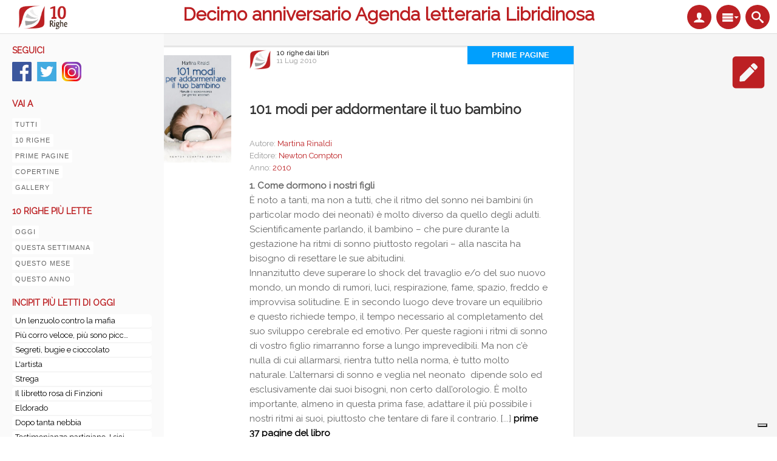

--- FILE ---
content_type: text/html; charset=utf-8
request_url: https://www.10righedailibri.it/primepagine/101-modi-addormentare-il-tuo-bambino
body_size: 11769
content:
<!DOCTYPE html PUBLIC "-//W3C//DTD XHTML 1.0 Transitional//EN" "http://www.w3.org/TR/xhtml1/DTD/xhtml1-transitional.dtd">
<html xmlns="http://www.w3.org/1999/xhtml" xml:lang="it" lang="it" dir="ltr">
  <head>
    <meta http-equiv="Content-Type" content="text/html; charset=utf-8" />
<link rel="shortcut icon" href="https://www.10righedailibri.it/sites/default/files/favicon_0.png" type="image/png" />
<meta name="description" content="1. Come dormono i nostri figli È noto a tanti, ma non a tutti, che il ritmo del sonno nei bambini (in particolar modo dei neonati) è molto diverso da quello degli adulti. Scientificamente parlando, il bambino – che pure durante la gestazione ha ritmi di sonno piuttosto regolari – alla nascita ha bisogno di resettare le sue abitudini." />
<meta name="generator" content="Drupal 7 (https://www.drupal.org)" />
<link rel="canonical" href="https://www.10righedailibri.it/primepagine/101-modi-addormentare-il-tuo-bambino" />
<link rel="shortlink" href="https://www.10righedailibri.it/node/105087" />
<meta property="og:site_name" content="10righe" />
<meta property="og:type" content="article" />
<meta property="og:url" content="https://www.10righedailibri.it/primepagine/101-modi-addormentare-il-tuo-bambino" />
<meta property="og:title" content="101 modi per addormentare il tuo bambino" />
<meta property="og:description" content="1. Come dormono i nostri figli È noto a tanti, ma non a tutti, che il ritmo del sonno nei bambini (in particolar modo dei neonati) è molto diverso da quello degli adulti. Scientificamente parlando, il bambino – che pure durante la gestazione ha ritmi di sonno piuttosto regolari – alla nascita ha bisogno di resettare le sue abitudini." />
<meta property="og:updated_time" content="2010-11-13T00:20:47+01:00" />
<meta property="og:image" content="https://www.10righedailibri.it/sites/default/files/primapagine_copertine/addormentare%20un%20bambino.jpg" />
<meta property="og:image:url" content="https://www.10righedailibri.it/sites/default/files/primapagine_copertine/addormentare%20un%20bambino.jpg" />
<meta property="article:published_time" content="2010-07-11T20:30:38+02:00" />
<meta property="article:modified_time" content="2010-11-13T00:20:47+01:00" />
    <title>101 modi per addormentare il tuo bambino | 10righe</title>
    <!-- META FOR IOS & HANDHELD -->
    <meta name="viewport" content="width=device-width, initial-scale=1.0, maximum-scale=1.0, user-scalable=yes"/>
    <meta name="HandheldFriendly" content="true" />
    <meta name="apple-touch-fullscreen" content="YES" />
    <meta name = "format-detection" content = "telephone=no"/>
    <!-- //META FOR IOS & HANDHELD -->
    <link rel="apple-touch-icon" href="https://www.10righedailibri.it/sites/default/files/field/manual/tb-apple-icon.png"/>
    <link rel="alternate" type="application/rss+xml" title="10righedailibri" href="https://www.10righedailibri.it/10righe/rss.xml" />
    
    <link rel="stylesheet" href="https://use.fontawesome.com/releases/v5.6.3/css/all.css" integrity="sha384-UHRtZLI+pbxtHCWp1t77Bi1L4ZtiqrqD80Kn4Z8NTSRyMA2Fd33n5dQ8lWUE00s/" crossorigin="anonymous">
    
    <style type="text/css" media="all">
@import url("https://www.10righedailibri.it/modules/system/system.base.css?t5x55w");
@import url("https://www.10righedailibri.it/modules/system/system.menus.css?t5x55w");
@import url("https://www.10righedailibri.it/modules/system/system.messages.css?t5x55w");
@import url("https://www.10righedailibri.it/modules/system/system.theme.css?t5x55w");
@import url("https://www.10righedailibri.it/sites/all/themes/nucleus/nucleus/css/base.css?t5x55w");
</style>
<style type="text/css" media="all">
@import url("https://www.10righedailibri.it/sites/all/modules/jquery_update/replace/ui/themes/base/minified/jquery.ui.core.min.css?t5x55w");
@import url("https://www.10righedailibri.it/sites/all/modules/jquery_update/replace/ui/themes/base/minified/jquery.ui.theme.min.css?t5x55w");
@import url("https://www.10righedailibri.it/sites/all/libraries/magnific-popup/dist/magnific-popup.css?t5x55w");
@import url("https://www.10righedailibri.it/sites/all/modules/magnific_popup/css/mfp-formatter.css?t5x55w");
</style>
<style type="text/css" media="all">
@import url("https://www.10righedailibri.it/sites/all/modules/comment_notify/comment_notify.css?t5x55w");
@import url("https://www.10righedailibri.it/modules/aggregator/aggregator.css?t5x55w");
@import url("https://www.10righedailibri.it/sites/all/modules/colorbox_node/colorbox_node.css?t5x55w");
@import url("https://www.10righedailibri.it/modules/comment/comment.css?t5x55w");
@import url("https://www.10righedailibri.it/sites/all/modules/date/date_api/date.css?t5x55w");
@import url("https://www.10righedailibri.it/sites/all/modules/date/date_popup/themes/datepicker.1.7.css?t5x55w");
@import url("https://www.10righedailibri.it/modules/field/theme/field.css?t5x55w");
@import url("https://www.10righedailibri.it/sites/all/modules/flo/flo.css?t5x55w");
@import url("https://www.10righedailibri.it/sites/all/modules/flo/css/animation.css?t5x55w");
@import url("https://www.10righedailibri.it/sites/all/modules/flo/css/fontello.css?t5x55w");
@import url("https://www.10righedailibri.it/sites/all/modules/flo/css/fontello-codes.css?t5x55w");
@import url("https://www.10righedailibri.it/sites/all/modules/flo/css/fontello-embedded.css?t5x55w");
@import url("https://www.10righedailibri.it/sites/all/modules/flo/css/fontello-ie7.css?t5x55w");
@import url("https://www.10righedailibri.it/sites/all/modules/flo/css/fontello-ie7-codes.css?t5x55w");
@import url("https://www.10righedailibri.it/sites/all/modules/logintoboggan/logintoboggan.css?t5x55w");
@import url("https://www.10righedailibri.it/modules/node/node.css?t5x55w");
@import url("https://www.10righedailibri.it/modules/search/search.css?t5x55w");
@import url("https://www.10righedailibri.it/sites/all/modules/tb_rss_feed/css/tb_rss_feed.css?t5x55w");
@import url("https://www.10righedailibri.it/sites/all/modules/tb_social_feed/css/tb_social_feed.css?t5x55w");
@import url("https://www.10righedailibri.it/modules/user/user.css?t5x55w");
@import url("https://www.10righedailibri.it/sites/all/modules/youtube/css/youtube.css?t5x55w");
@import url("https://www.10righedailibri.it/sites/all/modules/ckeditor/css/ckeditor.css?t5x55w");
</style>
<style type="text/css" media="all">
@import url("https://www.10righedailibri.it/sites/all/modules/colorbox/styles/default/colorbox_style.css?t5x55w");
@import url("https://www.10righedailibri.it/sites/all/modules/ctools/css/ctools.css?t5x55w");
@import url("https://www.10righedailibri.it/sites/all/modules/ctools/css/modal.css?t5x55w");
@import url("https://www.10righedailibri.it/sites/all/modules/modal_forms/css/modal_forms_popup.css?t5x55w");
@import url("https://www.10righedailibri.it/sites/all/modules/panels/css/panels.css?t5x55w");
</style>
<link type="text/css" rel="stylesheet" href="https://www.10righedailibri.it/sites/all/modules/popup/popup.css?t5x55w" media="all" />
<link type="text/css" rel="stylesheet" href="https://www.10righedailibri.it/sites/all/modules/flo/styles/plain_white/popup-element.css?t5x55w" media="screen, projection" />
<style type="text/css" media="all">
@import url("https://www.10righedailibri.it/sites/all/themes/tb_wall/css/views.css?t5x55w");
@import url("https://www.10righedailibri.it/sites/all/modules/addtoany/addtoany.css?t5x55w");
</style>
<style type="text/css" media="all">
<!--/*--><![CDATA[/*><!--*/
body.bf-gwf-raleway,.bf-gwf-raleway .form-text{font-family:Raleway;}

/*]]>*/-->
</style>
<link type="text/css" rel="stylesheet" href="https://fonts.googleapis.com/css?family=Raleway&amp;v2&amp;t5x55w" media="all" />
<style type="text/css" media="all">
@import url("https://www.10righedailibri.it/sites/all/modules/ajax_loader/css/throbber-general.css?t5x55w");
@import url("https://www.10righedailibri.it/sites/all/modules/ajax_loader/css/three-bounce.css?t5x55w");
</style>
<style type="text/css" media="all">
@import url("https://www.10righedailibri.it/sites/all/themes/nucleus/nucleus/css/messages.css?t5x55w");
@import url("https://www.10righedailibri.it/sites/all/themes/tb_wall/css/html-elements.css?t5x55w");
@import url("https://www.10righedailibri.it/sites/all/themes/tb_wall/css/forms.css?t5x55w");
@import url("https://www.10righedailibri.it/sites/all/themes/tb_wall/css/page.css?t5x55w");
@import url("https://www.10righedailibri.it/sites/all/themes/tb_wall/css/articles.css?t5x55w");
@import url("https://www.10righedailibri.it/sites/all/themes/tb_wall/css/comments.css?t5x55w");
@import url("https://www.10righedailibri.it/sites/all/themes/tb_wall/css/forum.css?t5x55w");
@import url("https://www.10righedailibri.it/sites/all/themes/tb_wall/css/fields.css?t5x55w");
@import url("https://www.10righedailibri.it/sites/all/themes/tb_wall/css/blocks.css?t5x55w");
@import url("https://www.10righedailibri.it/sites/all/themes/tb_wall/css/navigation.css?t5x55w");
@import url("https://www.10righedailibri.it/sites/all/themes/tb_wall/css/fonts.css?t5x55w");
@import url("https://www.10righedailibri.it/sites/all/themes/tb_wall/css/typo.css?t5x55w");
@import url("https://www.10righedailibri.it/sites/all/themes/tb_wall/css/layout.css?t5x55w");
@import url("https://www.10righedailibri.it/sites/all/themes/tb_wall/css/scrollbar.css?t5x55w");
@import url("https://www.10righedailibri.it/sites/all/themes/tb_wall/css/css3.css?t5x55w");
</style>
<style type="text/css" media="only screen">
@import url("https://www.10righedailibri.it/sites/all/themes/nucleus/nucleus/css/responsive/responsive.css?t5x55w");
</style>
<style type="text/css" media="print">
@import url("https://www.10righedailibri.it/sites/all/themes/tb_wall/css/print.css?t5x55w");
</style>
<style type="text/css" media="only screen and (min-width:1891px)">
@import url("https://www.10righedailibri.it/sites/all/themes/tb_wall/css/screens/layout-hd.css?t5x55w");
</style>
<style type="text/css" media="only screen and (min-width:1586px) and (max-width: 1890px)">
@import url("https://www.10righedailibri.it/sites/all/themes/tb_wall/css/screens/layout-wide-extra.css?t5x55w");
</style>
<style type="text/css" media="only screen and (min-width:1236px) and (max-width: 1585px)">
@import url("https://www.10righedailibri.it/sites/all/themes/tb_wall/css/screens/layout-wide.css?t5x55w");
</style>
<style type="text/css" media="only screen and (min-width:1050px) and (max-width: 1235px)">
@import url("https://www.10righedailibri.it/sites/all/themes/tb_wall/css/screens/layout-normal.css?t5x55w");
</style>
<style type="text/css" media="only screen and (min-width: 720px) and (max-width: 1049px)">
@import url("https://www.10righedailibri.it/sites/all/themes/tb_wall/css/screens/tablet.css?t5x55w");
</style>
<style type="text/css" media="only screen and (min-width: 720px) and (max-width: 959px)">
@import url("https://www.10righedailibri.it/sites/all/themes/tb_wall/css/screens/tablet-vertical.css?t5x55w");
</style>
<style type="text/css" media="only screen and (max-width:719px)">
@import url("https://www.10righedailibri.it/sites/all/themes/tb_wall/css/screens/mobile.css?t5x55w");
</style>
<style type="text/css" media="only screen and (max-width:479px)">
@import url("https://www.10righedailibri.it/sites/all/themes/tb_wall/css/screens/mobile-vertical.css?t5x55w");
</style>

<!--[if IE 7]>
<style type="text/css" media="all">
@import url("https://www.10righedailibri.it/sites/all/themes/nucleus/nucleus/css/ie7.css?t5x55w");
</style>
<![endif]-->

<!--[if IE]>
<style type="text/css" media="all">
@import url("https://www.10righedailibri.it/sites/all/themes/nucleus/nucleus/css/ie.css?t5x55w");
</style>
<![endif]-->

<!--[if lt IE 9]>
<style type="text/css" media="all">
@import url("https://www.10righedailibri.it/sites/all/themes/tb_wall/css/jquery.mCustomScrollbar.css?t5x55w");
@import url("https://www.10righedailibri.it/sites/all/themes/tb_wall/css/ie8.css?t5x55w");
</style>
<![endif]-->

<!--[if IE]>
<style type="text/css" media="all">
@import url("https://www.10righedailibri.it/sites/all/themes/tb_wall/css/ie.css?t5x55w");
</style>
<![endif]-->

<!--[if IE 7]>
<style type="text/css" media="all">
@import url("https://www.10righedailibri.it/sites/all/themes/tb_wall/css/ie7.css?t5x55w");
</style>
<![endif]-->
<style type="text/css" media="all">
@import url("https://www.10righedailibri.it/sites/default/files/nucleus/grid-fixed-24-696px.css?t5x55w");
@import url("https://www.10righedailibri.it/sites/all/themes/tb_wall/skins/classic/style.css?t5x55w");
</style>
    <script type="text/javascript" src="https://www.10righedailibri.it/sites/all/libraries/respondjs/respond.min.js?t5x55w"></script>
<script type="text/javascript" src="https://www.10righedailibri.it/sites/all/modules/jquery_update/replace/jquery/1.10/jquery.min.js?v=1.10.2"></script>
<script type="text/javascript" src="https://www.10righedailibri.it/misc/jquery-extend-3.4.0.js?v=1.10.2"></script>
<script type="text/javascript" src="https://www.10righedailibri.it/misc/jquery-html-prefilter-3.5.0-backport.js?v=1.10.2"></script>
<script type="text/javascript" src="https://www.10righedailibri.it/misc/jquery.once.js?v=1.2"></script>
<script type="text/javascript" src="https://www.10righedailibri.it/misc/drupal.js?t5x55w"></script>
<script type="text/javascript" src="https://www.10righedailibri.it/sites/all/modules/jquery_update/replace/ui/ui/minified/jquery.ui.core.min.js?v=1.10.2"></script>
<script type="text/javascript" src="https://www.10righedailibri.it/sites/all/modules/jquery_update/replace/ui/external/jquery.cookie.js?v=67fb34f6a866c40d0570"></script>
<script type="text/javascript" src="https://www.10righedailibri.it/sites/all/modules/jquery_update/replace/misc/jquery.form.min.js?v=2.69"></script>
<script type="text/javascript" src="https://www.10righedailibri.it/sites/all/libraries/magnific-popup/dist/jquery.magnific-popup.js?v=1"></script>
<script type="text/javascript" src="https://www.10righedailibri.it/sites/all/modules/magnific_popup/js/behaviors.mfp-formatter.js?v=1"></script>
<script type="text/javascript" src="https://www.10righedailibri.it/misc/ajax.js?v=7.103"></script>
<script type="text/javascript" src="https://www.10righedailibri.it/sites/all/modules/jquery_update/js/jquery_update.js?v=0.0.1"></script>
<script type="text/javascript" src="https://www.10righedailibri.it/sites/all/modules/comment_notify/comment_notify.js?t5x55w"></script>
<script type="text/javascript" src="https://www.10righedailibri.it/sites/all/modules/tb_rss_feed/js/json2.js?t5x55w"></script>
<script type="text/javascript" src="https://www.10righedailibri.it/sites/all/modules/tb_rss_feed/js/tb_rss_feed.js?t5x55w"></script>
<script type="text/javascript" src="https://www.10righedailibri.it/sites/all/modules/tb_social_feed/js/json2.js?t5x55w"></script>
<script type="text/javascript" src="https://www.10righedailibri.it/sites/all/modules/tb_social_feed/js/tb_social_feed.js?t5x55w"></script>
<script type="text/javascript" src="https://www.10righedailibri.it/sites/all/modules/tb_social_feed/js/tb_social_facebook.js?t5x55w"></script>
<script type="text/javascript" src="https://www.10righedailibri.it/sites/all/modules/modal_forms/js/modal_forms_login.js?t5x55w"></script>
<script type="text/javascript" src="https://www.10righedailibri.it/sites/all/modules/modal_forms/js/modal_forms_register.js?t5x55w"></script>
<script type="text/javascript" src="https://www.10righedailibri.it/sites/all/modules/modal_forms/js/modal_forms_password.js?t5x55w"></script>
<script type="text/javascript" src="https://www.10righedailibri.it/sites/default/files/languages/it_Ej3ATSWW2HN8c9XFlEsHKfpSSgQh19v58jP7B_6LHME.js?t5x55w"></script>
<script type="text/javascript" src="https://www.10righedailibri.it/sites/all/libraries/colorbox/jquery.colorbox-min.js?t5x55w"></script>
<script type="text/javascript" src="https://www.10righedailibri.it/sites/all/modules/colorbox/js/colorbox.js?t5x55w"></script>
<script type="text/javascript" src="https://www.10righedailibri.it/sites/all/modules/colorbox/styles/default/colorbox_style.js?t5x55w"></script>
<script type="text/javascript" src="https://www.10righedailibri.it/sites/all/modules/colorbox/js/colorbox_load.js?t5x55w"></script>
<script type="text/javascript" src="https://www.10righedailibri.it/misc/progress.js?v=7.103"></script>
<script type="text/javascript" src="https://www.10righedailibri.it/sites/all/modules/ctools/js/modal.js?t5x55w"></script>
<script type="text/javascript" src="https://www.10righedailibri.it/sites/all/modules/modal_forms/js/modal_forms_popup.js?t5x55w"></script>
<script type="text/javascript" src="https://www.10righedailibri.it/sites/all/modules/popup/popup.js?t5x55w"></script>
<script type="text/javascript" src="https://www.10righedailibri.it/sites/all/modules/google_analytics/googleanalytics.js?t5x55w"></script>
<script type="text/javascript">
<!--//--><![CDATA[//><!--
(function(i,s,o,g,r,a,m){i["GoogleAnalyticsObject"]=r;i[r]=i[r]||function(){(i[r].q=i[r].q||[]).push(arguments)},i[r].l=1*new Date();a=s.createElement(o),m=s.getElementsByTagName(o)[0];a.async=1;a.src=g;m.parentNode.insertBefore(a,m)})(window,document,"script","https://www.google-analytics.com/analytics.js","ga");ga("create", "UA-3953735-7", {"cookieDomain":"auto"});ga("set", "anonymizeIp", true);ga("send", "pageview");
//--><!]]>
</script>
<script type="text/javascript">
<!--//--><![CDATA[//><!--

	(function ($) {
	  if (Drupal.Nucleus == undefined) {
		Drupal.Nucleus = {};
	  }
	  Drupal.behaviors.skinMenuAction = {
		attach: function (context) {
		  jQuery(".change-skin-button").click(function() {
			parts = this.href.split("/");
			style = parts[parts.length - 1];
			jQuery.cookie("nucleus_skin", style, {path: "/"});
			window.location.reload();
			return false;
		  });
		}
	  }
	})(jQuery);
  
//--><!]]>
</script>
<script type="text/javascript">
<!--//--><![CDATA[//><!--

    Drupal.TBWall = Drupal.TBWall || {};
    Drupal.TBWall.lazyload_icon = '/sites/all/themes/tb_wall/images/loading-img.gif';
  
//--><!]]>
</script>
<script type="text/javascript">
<!--//--><![CDATA[//><!--
window.a2a_config=window.a2a_config||{};window.da2a={done:false,html_done:false,script_ready:false,script_load:function(){var a=document.createElement('script'),s=document.getElementsByTagName('script')[0];a.type='text/javascript';a.async=true;a.src='https://static.addtoany.com/menu/page.js';s.parentNode.insertBefore(a,s);da2a.script_load=function(){};},script_onready:function(){da2a.script_ready=true;if(da2a.html_done)da2a.init();},init:function(){for(var i=0,el,target,targets=da2a.targets,length=targets.length;i<length;i++){el=document.getElementById('da2a_'+(i+1));target=targets[i];a2a_config.linkname=target.title;a2a_config.linkurl=target.url;if(el){a2a.init('page',{target:el});el.id='';}da2a.done=true;}da2a.targets=[];}};(function ($){Drupal.behaviors.addToAny = {attach: function (context, settings) {if (context !== document && window.da2a) {if(da2a.script_ready)a2a.init_all();da2a.script_load();}}}})(jQuery);a2a_config.callbacks=a2a_config.callbacks||[];a2a_config.callbacks.push({ready:da2a.script_onready});a2a_config.overlays=a2a_config.overlays||[];a2a_config.templates=a2a_config.templates||{};a2a_config.templates.twitter = {
    text: "${title} | #10righe | @10righedailibr | ${link}"
};
//--><!]]>
</script>
<script type="text/javascript" src="https://www.10righedailibri.it/sites/all/themes/tb_wall/js/colorbox_load.js?t5x55w"></script>
<script type="text/javascript" src="https://www.10righedailibri.it/sites/all/modules/flo/flo.js?t5x55w"></script>
<script type="text/javascript" src="https://www.10righedailibri.it/sites/all/modules/colorbox_node/colorbox_node.js?t5x55w"></script>
<script type="text/javascript" src="https://www.10righedailibri.it/sites/all/themes/nucleus/nucleus/js/jquery.cookie.js?t5x55w"></script>
<script type="text/javascript" src="https://www.10righedailibri.it/sites/all/themes/tb_wall/js/jquery-migrate-1.2.1.js?t5x55w"></script>
<script type="text/javascript" src="https://www.10righedailibri.it/sites/all/themes/tb_wall/js/jquery.matchHeights.min.js?t5x55w"></script>
<script type="text/javascript" src="https://www.10righedailibri.it/sites/all/themes/tb_wall/js/jquery.masonry.min.js?t5x55w"></script>
<script type="text/javascript" src="https://www.10righedailibri.it/sites/all/themes/tb_wall/js/modernizr-transitions.js?t5x55w"></script>
<script type="text/javascript" src="https://www.10righedailibri.it/sites/all/themes/tb_wall/js/jquery.mousewheel.min.js?t5x55w"></script>
<script type="text/javascript" src="https://www.10righedailibri.it/sites/all/themes/tb_wall/js/jquery-ui-1.8.21.custom.min.js?t5x55w"></script>
<script type="text/javascript" src="https://www.10righedailibri.it/sites/all/themes/tb_wall/js/jquery.mCustomScrollbar.js?t5x55w"></script>
<script type="text/javascript" src="https://www.10righedailibri.it/sites/all/themes/tb_wall/js/iscroll.js?t5x55w"></script>
<script type="text/javascript" src="https://www.10righedailibri.it/sites/all/themes/tb_wall/js/jquery.smooth-scroll.js?t5x55w"></script>
<script type="text/javascript" src="https://www.10righedailibri.it/sites/all/themes/tb_wall/js/tb_wall.js?t5x55w"></script>
<script type="text/javascript">
<!--//--><![CDATA[//><!--
jQuery.extend(Drupal.settings, {"basePath":"\/","pathPrefix":"","setHasJsCookie":0,"ajaxPageState":{"theme":"tb_wall","theme_token":"Z8bX1dyU_GBqR7q9e8fT5o8tblsxvbQiZsYrlyX8PWg","jquery_version":"1.10","js":{"0":1,"sites\/all\/modules\/ajax_loader\/js\/ajax-loader.js":1,"sites\/all\/libraries\/respondjs\/respond.min.js":1,"sites\/all\/modules\/jquery_update\/replace\/jquery\/1.10\/jquery.min.js":1,"misc\/jquery-extend-3.4.0.js":1,"misc\/jquery-html-prefilter-3.5.0-backport.js":1,"misc\/jquery.once.js":1,"misc\/drupal.js":1,"sites\/all\/modules\/jquery_update\/replace\/ui\/ui\/minified\/jquery.ui.core.min.js":1,"sites\/all\/modules\/jquery_update\/replace\/ui\/external\/jquery.cookie.js":1,"sites\/all\/modules\/jquery_update\/replace\/misc\/jquery.form.min.js":1,"sites\/all\/libraries\/magnific-popup\/dist\/jquery.magnific-popup.js":1,"sites\/all\/modules\/magnific_popup\/js\/behaviors.mfp-formatter.js":1,"misc\/ajax.js":1,"sites\/all\/modules\/jquery_update\/js\/jquery_update.js":1,"sites\/all\/modules\/comment_notify\/comment_notify.js":1,"sites\/all\/modules\/tb_rss_feed\/js\/json2.js":1,"sites\/all\/modules\/tb_rss_feed\/js\/tb_rss_feed.js":1,"sites\/all\/modules\/tb_social_feed\/js\/json2.js":1,"sites\/all\/modules\/tb_social_feed\/js\/tb_social_feed.js":1,"sites\/all\/modules\/tb_social_feed\/js\/tb_social_facebook.js":1,"sites\/all\/modules\/modal_forms\/js\/modal_forms_login.js":1,"sites\/all\/modules\/modal_forms\/js\/modal_forms_register.js":1,"sites\/all\/modules\/modal_forms\/js\/modal_forms_password.js":1,"public:\/\/languages\/it_Ej3ATSWW2HN8c9XFlEsHKfpSSgQh19v58jP7B_6LHME.js":1,"sites\/all\/libraries\/colorbox\/jquery.colorbox-min.js":1,"sites\/all\/modules\/colorbox\/js\/colorbox.js":1,"sites\/all\/modules\/colorbox\/styles\/default\/colorbox_style.js":1,"sites\/all\/modules\/colorbox\/js\/colorbox_load.js":1,"misc\/progress.js":1,"sites\/all\/modules\/ctools\/js\/modal.js":1,"sites\/all\/modules\/modal_forms\/js\/modal_forms_popup.js":1,"sites\/all\/modules\/popup\/popup.js":1,"sites\/all\/modules\/google_analytics\/googleanalytics.js":1,"1":1,"2":1,"3":1,"4":1,"sites\/all\/themes\/tb_wall\/js\/colorbox_load.js":1,"sites\/all\/modules\/flo\/flo.js":1,"sites\/all\/modules\/colorbox_node\/colorbox_node.js":1,"sites\/all\/themes\/nucleus\/nucleus\/js\/jquery.cookie.js":1,"sites\/all\/themes\/tb_wall\/js\/jquery-migrate-1.2.1.js":1,"sites\/all\/themes\/tb_wall\/js\/jquery.matchHeights.min.js":1,"sites\/all\/themes\/tb_wall\/js\/jquery.masonry.min.js":1,"sites\/all\/themes\/tb_wall\/js\/modernizr-transitions.js":1,"sites\/all\/themes\/tb_wall\/js\/jquery.mousewheel.min.js":1,"sites\/all\/themes\/tb_wall\/js\/jquery-ui-1.8.21.custom.min.js":1,"sites\/all\/themes\/tb_wall\/js\/jquery.mCustomScrollbar.js":1,"sites\/all\/themes\/tb_wall\/js\/iscroll.js":1,"sites\/all\/themes\/tb_wall\/js\/jquery.smooth-scroll.js":1,"sites\/all\/themes\/tb_wall\/js\/tb_wall.js":1},"css":{"modules\/system\/system.base.css":1,"modules\/system\/system.menus.css":1,"modules\/system\/system.messages.css":1,"modules\/system\/system.theme.css":1,"sites\/all\/themes\/nucleus\/nucleus\/css\/base.css":1,"misc\/ui\/jquery.ui.core.css":1,"misc\/ui\/jquery.ui.theme.css":1,"sites\/all\/libraries\/magnific-popup\/dist\/magnific-popup.css":1,"sites\/all\/modules\/magnific_popup\/css\/mfp-formatter.css":1,"sites\/all\/modules\/comment_notify\/comment_notify.css":1,"modules\/aggregator\/aggregator.css":1,"sites\/all\/modules\/colorbox_node\/colorbox_node.css":1,"modules\/comment\/comment.css":1,"sites\/all\/modules\/date\/date_api\/date.css":1,"sites\/all\/modules\/date\/date_popup\/themes\/datepicker.1.7.css":1,"modules\/field\/theme\/field.css":1,"sites\/all\/modules\/flo\/flo.css":1,"sites\/all\/modules\/flo\/css\/animation.css":1,"sites\/all\/modules\/flo\/css\/fontello.css":1,"sites\/all\/modules\/flo\/css\/fontello-codes.css":1,"sites\/all\/modules\/flo\/css\/fontello-embedded.css":1,"sites\/all\/modules\/flo\/css\/fontello-ie7.css":1,"sites\/all\/modules\/flo\/css\/fontello-ie7-codes.css":1,"sites\/all\/modules\/logintoboggan\/logintoboggan.css":1,"modules\/node\/node.css":1,"modules\/search\/search.css":1,"sites\/all\/modules\/tb_rss_feed\/css\/tb_rss_feed.css":1,"sites\/all\/modules\/tb_social_feed\/css\/tb_social_feed.css":1,"modules\/user\/user.css":1,"sites\/all\/modules\/youtube\/css\/youtube.css":1,"modules\/forum\/forum.css":1,"sites\/all\/modules\/views\/css\/views.css":1,"sites\/all\/modules\/ckeditor\/css\/ckeditor.css":1,"sites\/all\/modules\/colorbox\/styles\/default\/colorbox_style.css":1,"sites\/all\/modules\/ctools\/css\/ctools.css":1,"sites\/all\/modules\/ctools\/css\/modal.css":1,"sites\/all\/modules\/modal_forms\/css\/modal_forms_popup.css":1,"sites\/all\/modules\/panels\/css\/panels.css":1,"sites\/all\/modules\/popup\/popup.css":1,"sites\/all\/modules\/flo\/styles\/plain_white\/popup-element.css":1,"sites\/all\/themes\/tb_wall\/css\/views.css":1,"sites\/all\/modules\/addtoany\/addtoany.css":1,"0":1,"https:\/\/fonts.googleapis.com\/css?family=Raleway\u0026v2":1,"sites\/all\/modules\/ajax_loader\/css\/throbber-general.css":1,"sites\/all\/modules\/ajax_loader\/css\/three-bounce.css":1,"sites\/all\/themes\/nucleus\/nucleus\/css\/messages.css":1,"sites\/all\/themes\/tb_wall\/css\/html-elements.css":1,"sites\/all\/themes\/tb_wall\/css\/forms.css":1,"sites\/all\/themes\/tb_wall\/css\/page.css":1,"sites\/all\/themes\/tb_wall\/css\/articles.css":1,"sites\/all\/themes\/tb_wall\/css\/comments.css":1,"sites\/all\/themes\/tb_wall\/css\/forum.css":1,"sites\/all\/themes\/tb_wall\/css\/fields.css":1,"sites\/all\/themes\/tb_wall\/css\/blocks.css":1,"sites\/all\/themes\/tb_wall\/css\/navigation.css":1,"sites\/all\/themes\/tb_wall\/css\/fonts.css":1,"sites\/all\/themes\/tb_wall\/css\/typo.css":1,"sites\/all\/themes\/tb_wall\/css\/layout.css":1,"sites\/all\/themes\/tb_wall\/css\/scrollbar.css":1,"sites\/all\/themes\/tb_wall\/css\/css3.css":1,"sites\/all\/themes\/nucleus\/nucleus\/css\/responsive\/responsive.css":1,"sites\/all\/themes\/tb_wall\/css\/print.css":1,"sites\/all\/themes\/tb_wall\/css\/screens\/layout-hd.css":1,"sites\/all\/themes\/tb_wall\/css\/screens\/layout-wide-extra.css":1,"sites\/all\/themes\/tb_wall\/css\/screens\/layout-wide.css":1,"sites\/all\/themes\/tb_wall\/css\/screens\/layout-normal.css":1,"sites\/all\/themes\/tb_wall\/css\/screens\/tablet.css":1,"sites\/all\/themes\/tb_wall\/css\/screens\/tablet-vertical.css":1,"sites\/all\/themes\/tb_wall\/css\/screens\/mobile.css":1,"sites\/all\/themes\/tb_wall\/css\/screens\/mobile-vertical.css":1,"sites\/all\/themes\/nucleus\/nucleus\/css\/ie7.css":1,"sites\/all\/themes\/nucleus\/nucleus\/css\/ie.css":1,"sites\/all\/themes\/tb_wall\/css\/jquery.mCustomScrollbar.css":1,"sites\/all\/themes\/tb_wall\/css\/ie8.css":1,"sites\/all\/themes\/tb_wall\/css\/ie.css":1,"sites\/all\/themes\/tb_wall\/css\/ie7.css":1,"public:\/\/nucleus\/grid-fixed-24-696px.css":1,"sites\/all\/themes\/tb_wall\/skins\/classic\/style.css":1}},"colorbox":{"opacity":"0.85","current":"{current} di {total}","previous":"\u00ab Prec","next":"Succ \u00bb","close":"Chiudi","maxWidth":"98%","maxHeight":"98%","fixed":true,"mobiledetect":true,"mobiledevicewidth":"480px"},"CToolsModal":{"loadingText":"In caricamento...","closeText":"Chiudi la finestra","closeImage":"\u003Cimg typeof=\u0022foaf:Image\u0022 src=\u0022https:\/\/www.10righedailibri.it\/sites\/all\/modules\/ctools\/images\/icon-close-window.png\u0022 alt=\u0022Chiudi finestra\u0022 title=\u0022Chiudi finestra\u0022 \/\u003E","throbber":"\u003Cimg typeof=\u0022foaf:Image\u0022 src=\u0022https:\/\/www.10righedailibri.it\/sites\/all\/modules\/ctools\/images\/throbber.gif\u0022 alt=\u0022Caricamento\u0022 title=\u0022In caricamento...\u0022 \/\u003E"},"modal-popup-small":{"modalSize":{"type":"scale","width":0.8000000000000000444089209850062616169452667236328125,"height":0.8000000000000000444089209850062616169452667236328125},"modalOptions":{"opacity":0.84999999999999997779553950749686919152736663818359375,"background":"#000"},"animation":"fadeIn","modalTheme":"ModalFormsPopup","throbber":"\u003Cimg typeof=\u0022foaf:Image\u0022 src=\u0022https:\/\/www.10righedailibri.it\/sites\/all\/modules\/modal_forms\/images\/loading_animation.gif\u0022 alt=\u0022In caricamento...\u0022 title=\u0022Caricamento\u0022 \/\u003E","closeText":"Chiudi"},"modal-popup-medium":{"modalSize":{"type":"scale","width":0.8000000000000000444089209850062616169452667236328125,"height":0.8000000000000000444089209850062616169452667236328125},"modalOptions":{"opacity":0.84999999999999997779553950749686919152736663818359375,"background":"#000"},"animation":"fadeIn","modalTheme":"ModalFormsPopup","throbber":"\u003Cimg typeof=\u0022foaf:Image\u0022 src=\u0022https:\/\/www.10righedailibri.it\/sites\/all\/modules\/modal_forms\/images\/loading_animation.gif\u0022 alt=\u0022In caricamento...\u0022 title=\u0022Caricamento\u0022 \/\u003E","closeText":"Chiudi"},"modal-popup-large":{"modalSize":{"type":"scale","width":0.8000000000000000444089209850062616169452667236328125,"height":0.8000000000000000444089209850062616169452667236328125},"modalOptions":{"opacity":0.84999999999999997779553950749686919152736663818359375,"background":"#000"},"animation":"fadeIn","modalTheme":"ModalFormsPopup","throbber":"\u003Cimg typeof=\u0022foaf:Image\u0022 src=\u0022https:\/\/www.10righedailibri.it\/sites\/all\/modules\/modal_forms\/images\/loading_animation.gif\u0022 alt=\u0022In caricamento...\u0022 title=\u0022Caricamento\u0022 \/\u003E","closeText":"Chiudi"},"popup":{"effects":{"show":{"exclusive":"$(\u0022.popup-element\u0022).trigger(\u0022hide\u0022); this.body.show();","default":"this.body.show();","fade":"\n        if (this.opacity){\n          this.body.fadeTo(\u0027medium\u0027,this.opacity);\n        }else{\n          this.body.fadeIn(\u0027medium\u0027);\n        }","slide-down":"this.body.slideDown(\u0027medium\u0027)","slide-down-fade":"\n        this.body.animate(\n          {\n            height:\u0027show\u0027,\n            opacity:(this.opacity ? this.opacity : \u0027show\u0027)\n          }, \u0027medium\u0027\n        );"},"hide":{"exclusive":"this.body.hide();","default":"this.body.hide();","fade":"this.body.fadeOut(\u0027medium\u0027);","slide-down":"this.body.slideUp(\u0027medium\u0027);","slide-down-fade":"\n        this.body.animate(\n          {\n            height:\u0027hide\u0027,\n            opacity:\u0027hide\u0027\n          }, \u0027medium\u0027\n        );"}},"linger":"250","delay":"0"},"tb_social_feed":{"path":"https:\/\/www.10righedailibri.it\/sites\/all\/modules\/tb_social_feed"},"better_exposed_filters":{"views":{"classifica_10righe":{"displays":{"block_classifica_oggi":{"filters":[]}}},"commenti_recenti":{"displays":{"block":{"filters":[]}}}}},"googleanalytics":{"trackOutbound":1,"trackDownload":1,"trackDownloadExtensions":"7z|aac|arc|arj|asf|asx|avi|bin|csv|doc(x|m)?|dot(x|m)?|exe|flv|gif|gz|gzip|hqx|jar|jpe?g|js|mp(2|3|4|e?g)|mov(ie)?|msi|msp|pdf|phps|png|ppt(x|m)?|pot(x|m)?|pps(x|m)?|ppam|sld(x|m)?|thmx|qtm?|ra(m|r)?|sea|sit|tar|tgz|torrent|txt|wav|wma|wmv|wpd|xls(x|m|b)?|xlt(x|m)|xlam|xml|z|zip","trackColorbox":1},"magnific_popup_api":{"iframe_patterns":[]},"colorbox_node":{"width":"100%","height":"100%"},"ajaxThrobber":{"markup":"\u003Cdiv class=\u0022ajax-throbber sk-three-bounce\u0022\u003E\n              \u003Cdiv class=\u0022sk-child sk-bounce1\u0022\u003E\u003C\/div\u003E\n              \u003Cdiv class=\u0022sk-child sk-bounce2\u0022\u003E\u003C\/div\u003E\n              \u003Cdiv class=\u0022sk-child sk-bounce3\u0022\u003E\u003C\/div\u003E\n            \u003C\/div\u003E","hideAjaxMessage":0}});
//--><!]]>
</script>
    
     <script type="text/javascript" src="//cdn.iubenda.com/cs/tcf/stub.js"></script><script type="text/javascript">
var _iub = _iub || [];
_iub.csConfiguration = {"lang":"it","siteId":296661,"consentOnContinuedBrowsing":false,"enableCMP":true,"googleAdsPreferenceManagement":true,"newConsentAtVendorListUpdate":0,"cookiePolicyId":786416, "banner":{ "acceptButtonDisplay":true,"customizeButtonDisplay":true,"position":"float-bottom-center","textColor":"black","backgroundColor":"white","acceptButtonColor":"#0073CE","acceptButtonCaptionColor":"white","customizeButtonColor":"#DADADA","customizeButtonCaptionColor":"#4D4D4D" }};
</script><script type="text/javascript" src="//cdn.iubenda.com/cs/iubenda_cs.js" charset="UTF-8" async></script>
  </head>

  <body class="html not-front not-logged-in no-sidebars page-node page-node- page-node-105087 node-type-prime-pagine tb-wall fixed-grid grid-24-based bf-gwf-raleway fs-largest classic-skin tb-wall-mobile">
    <div id="skip-link"><a href="#main-content" class="element-invisible element-focusable">Salta al contenuto principale</a></div>
        
<div id="page" class="page-default classic-skin">
  <a name="Top" id="Top"></a>



  <!-- HEADER -->
  <div id="header-wrapper" class="wrapper">
    <div class="container-fluid">
      <div class="grid-inner clearfix">
        <div id="header" class="clearfix">

                      <a href="/" title="Home" id="logo">
              <img src="https://www.10righedailibri.it/sites/default/files/10righe_logo_new.png" alt="Home" />
            </a>
          

                    		            

                     <!--
          <a class="tb-main-menu-button responsive-menu-button" href="javascript:void(0);" title="Navigation Icon"></a><a class="tb-left-menu-button responsive-menu-button" href="javascript:void(0);" title="Sidebar Icon"></a>
         -->

          </div>

          <div class="beta">Decimo anniversario Agenda letteraria Libridinosa</div>
          <div id="menu_bar">
           <div class="menu-filter" href=""><span class="icon-filter"></span></div>

          	<div id="block-popup-menu-user-menu" class="block block-popup-menu">
  <div class="block-inner clearfix">
    
    
    
    <div class="block-content clearfix">
      <a href="/profilo" class="popup-menu-item popup-menu-leaf-title  popup-menu-item-_span_class__icon_user____span_"><span><span class="icon-user"></span></span></a>    </div>
  </div>
</div>
<div id="block-popup-menu-menu-toggle-menu" class="block block-popup-menu">
  <div class="block-inner clearfix">
    
    
    
    <div class="block-content clearfix">
      <div id="popup-element-0" class="popup-menu-branch-element-_span_class__icon_menu3____span_ popup-menu-branch popup-element popup-element-noscript popup-style-plain_white activate-click effect-default expand-bottom-left origin-bottom-left">
  <a href="/pagina/libro-incentivo-regolamento" class="popup-menu-branch-title popup-menu-item popup-menu-item-_span_class__icon_menu3____span_ popup-element-title"><span><span class="icon-menu3"></span></span></a>  <div class="popup-menu-branch-body-_span_class__icon_menu3____span_ popup-element-body expand-bottom-left opacity origin-bottom-left width-300">
  <div class="inner">
    <a class="popup-close popup-close-button"><span>CHIUDI X</span></a>
    <a href="/pagina/chi-siamo" class="popup-menu-item popup-menu-leaf-title  popup-menu-item-chi_siamo"><span>Chi siamo</span></a><a href="/pagina/donazioni-letterarie" class="popup-menu-item popup-menu-leaf-title  popup-menu-item-donazioni_letterarie"><span>Donazioni letterarie</span></a><a href="/pagina/libro-incentivo-regolamento" class="popup-menu-item popup-menu-leaf-title  popup-menu-item-libro_incentivo"><span>Libro incentivo</span></a>   </div>
</div>


</div>    </div>
  </div>
</div>


              <a class="popup-link-cerca" href="#"><span class="icon-search"></span></a>


          </div>


          </div>
    </div>
  </div>
  <!-- /#HEADER -->
			
	<div class="scrivi_block">
		<a title="Inserisci le tue 10 righe" alt="Inserisci le tue 10 righe" class="popup-link-scrivi" href="/scrivi/10righe?iframe=true" /><i class="fa fa-pen-square" aria-hidden="true"></i></a>
	</div>     <div id="main-wrapper" class="wrapper">
          <!-- MENU LEFT -->
		<div id="menu-left-wrapper" class="wrapper" >
        	<div id="menu-left-inner" class="clearfix">
          	  <div class="region region-menu-left">
    <div id="block-block-2" class="block block-block">
  <div class="block-inner clearfix">
    
          <h2 class="block-title">Seguici</h2>
    
    
    <div class="block-content clearfix">
      <div class="social"><a href="https://www.facebook.com/10righedaiLIBRI/" target="__blank"><img alt="" src="/sites/all/modules/flo/img/facebook.png" /></a> <a href="https://twitter.com/10righedailibr" target="__blank"><img alt="" src="/sites/all/modules/flo/img/twitter.png" /></a> <a href="https://www.instagram.com/10righedailibri/" target="__blank"><img alt="" src="/sites/all/modules/flo/img/instagram.png" /></a></div>
    </div>
  </div>
</div>
<div id="block-menu-menu-menu-left" class="block block-menu">
  <div class="block-inner clearfix">
    
          <h2 class="block-title">VAI A</h2>
    
    
    <div class="block-content clearfix">
      <ul class="menu"><li class="first leaf"><a href="/10righe">Tutti</a></li>
<li class="leaf"><a href="/10righe/10righe" title="Citazioni tratte dai libri">10 righe</a></li>
<li class="leaf"><a href="/10righe/prime_pagine" title="Primi capitoli dei libri">Prime pagine</a></li>
<li class="leaf"><a href="/copertine">Copertine</a></li>
<li class="last leaf"><a href="/gallerie" title="Foto e immagini di libri e librerie">Gallery</a></li>
</ul>    </div>
  </div>
</div>
<div id="block-menu-menu-menu-left-statistica" class="block block-menu">
  <div class="block-inner clearfix">
    
          <h2 class="block-title">10 righe più lette</h2>
    
    
    <div class="block-content clearfix">
      <ul class="menu"><li class="first leaf"><a href="/10righe/oggi">Oggi</a></li>
<li class="leaf"><a href="/10righe/settimana">Questa settimana</a></li>
<li class="leaf"><a href="/10righe/mese">Questo mese</a></li>
<li class="last leaf"><a href="/10righe/anno">Questo anno</a></li>
</ul>    </div>
  </div>
</div>
<div id="block-views-02f0eba1993c5b04d527f5ffcf66b5b9" class="block block-views">
  <div class="block-inner clearfix">
    
          <h2 class="block-title">Incipit più letti di oggi</h2>
    
    
    <div class="block-content clearfix">
      <div class="view view-classifica-10righe view-id-classifica_10righe view-display-id-block_classifica_oggi view-dom-id-fc1dc75129e431b52531c15c20b1db1d">
        
  
  
      <div class="view-content">
      <div class="item-list">    <ul>          <li class="">  
          <a href="/primepagine/un-lenzuolo-contro-la-mafia">Un lenzuolo contro la mafia</a>  </li>
          <li class="">  
          <a href="/primepagine/pi%C3%B9-corro-veloce-pi%C3%B9-sono-piccola">Più corro veloce, più sono piccola</a>  </li>
          <li class="">  
          <a href="/primepagine/segreti-bugie-e-cioccolato">Segreti, bugie e cioccolato</a>  </li>
          <li class="">  
          <a href="/primepagine/lartista">L&#039;artista</a>  </li>
          <li class="">  
          <a href="/primepagine/strega">Strega</a>  </li>
          <li class="">  
          <a href="/primepagine/il-libretto-rosa-di-finzioni">Il libretto rosa di Finzioni</a>  </li>
          <li class="">  
          <a href="/primepagine/eldorado">Eldorado</a>  </li>
          <li class="">  
          <a href="/primepagine/dopo-tanta-nebbia-0">Dopo tanta nebbia</a>  </li>
          <li class="">  
          <a href="/primepagine/testimonianze-partigiane-i-siciliani-nella-lotta-di-liberazione">Testimonianze partigiane. I siciliani nella lotta di Liberazione</a>  </li>
          <li class="">  
          <a href="/primepagine/borderlands-gunsight">Borderlands - Gunsight</a>  </li>
      </ul></div>    </div>
  
  
  
  
  
  
</div>    </div>
  </div>
</div>
<div id="block-pubdlcnt-0" class="block block-pubdlcnt">
  <div class="block-inner clearfix">
    
          <h2 class="block-title">Capitoli più scaricati della settimana</h2>
    
    
    <div class="block-content clearfix">
      <div class="item-list"><ul><li class="pubdlcnt_file first"><a href="/primepagine/ana-teismo-tornare-dio-dopo-dio">Ana-teismo. Tornare a Dio dopo Dio</a><span>19</span></li>
<li class="pubdlcnt_file"><a href="/primepagine/io-dentro-gli-spari">Io dentro gli spari</a><span>15</span></li>
<li class="pubdlcnt_file"><a href="/primepagine/dune">Dune</a><span>13</span></li>
<li class="pubdlcnt_file"><a href="/primepagine/star-wars-old-republic-sterminio">Star Wars The old Republic - Sterminio</a><span>9</span></li>
<li class="pubdlcnt_file"><a href="/primepagine/piedi-nudi-tutte-le-buone-ragioni-liberarsi-delle-scarpe">A piedi nudi - Tutte le buone ragioni per liberarsi delle scarpe</a><span>8</span></li>
<li class="pubdlcnt_file"><a href="/primepagine/un-salto-nel-blues">Un salto nel Blues</a><span>8</span></li>
<li class="pubdlcnt_file"><a href="/primepagine/l%E2%80%99oro-del-vaticano">L’oro del Vaticano</a><span>7</span></li>
<li class="pubdlcnt_file"><a href="/primepagine/guarire-il-disordine-del-mondo-prosatori-italiani-tra-otto-e-novecento">Guarire il disordine del mondo - Prosatori italiani tra Otto e Novecento</a><span>7</span></li>
<li class="pubdlcnt_file"><a href="/primepagine/media-mutations">Media mutations</a><span>7</span></li>
<li class="pubdlcnt_file last"><a href="/primepagine/alle-radici-del-male">Alle radici del male</a><span>6</span></li>
</ul></div>    </div>
  </div>
</div>
<div id="block-views-commenti-recenti-block" class="block block-views">
  <div class="block-inner clearfix">
    
          <h2 class="block-title">Commenti recenti</h2>
    
    
    <div class="block-content clearfix">
      <div class="view view-commenti-recenti view-id-commenti_recenti view-display-id-block view-dom-id-ebbaefca75dc80321e876500bfeaabc4">
        
  
  
      <div class="view-content">
      <div class="item-list">    <ul>          <li class="views-row views-row-1 views-row-odd views-row-first">  
  <div class="views-field views-field-picture">        <div class="field-content">  <div class="user-picture">
    <a href="/profilo/alessandra-bianchi" title="Visualizza il profilo dell&#039;utente."><img typeof="foaf:Image" src="https://www.10righedailibri.it/sites/default/files/styles/thumbnail/public/pictures/picture-22088-1619795398.jpg?itok=we0MV2eq" alt="Ritratto di Alessandra Bianchi" title="Ritratto di Alessandra Bianchi" /></a>  </div>
</div>  </div>  
  <div class="views-field views-field-subject">        <span class="field-content"><a href="/comment/104612#comment-104612">Grazie </a></span>  </div></li>
          <li class="views-row views-row-2 views-row-even">  
  <div class="views-field views-field-picture">        <div class="field-content">  <div class="user-picture">
    <a href="/profilo/staff" title="Visualizza il profilo dell&#039;utente."><img typeof="foaf:Image" src="https://www.10righedailibri.it/sites/default/files/styles/thumbnail/public/pictures/picture-380-1763667855.jpg?itok=73eN-Jo_" alt="Ritratto di Staff" title="Ritratto di Staff" /></a>  </div>
</div>  </div>  
  <div class="views-field views-field-subject">        <span class="field-content"><a href="/comment/104611#comment-104611">Ciao sei nella classifica di</a></span>  </div></li>
          <li class="views-row views-row-3 views-row-odd">  
  <div class="views-field views-field-picture">        <div class="field-content">  <div class="user-picture">
    <a href="/profilo/staff" title="Visualizza il profilo dell&#039;utente."><img typeof="foaf:Image" src="https://www.10righedailibri.it/sites/default/files/styles/thumbnail/public/pictures/picture-380-1763667855.jpg?itok=73eN-Jo_" alt="Ritratto di Staff" title="Ritratto di Staff" /></a>  </div>
</div>  </div>  
  <div class="views-field views-field-subject">        <span class="field-content"><a href="/comment/104610#comment-104610">Ciao sei nella classifica di</a></span>  </div></li>
          <li class="views-row views-row-4 views-row-even">  
  <div class="views-field views-field-picture">        <div class="field-content">  <div class="user-picture">
    <a href="/profilo/staff" title="Visualizza il profilo dell&#039;utente."><img typeof="foaf:Image" src="https://www.10righedailibri.it/sites/default/files/styles/thumbnail/public/pictures/picture-380-1763667855.jpg?itok=73eN-Jo_" alt="Ritratto di Staff" title="Ritratto di Staff" /></a>  </div>
</div>  </div>  
  <div class="views-field views-field-subject">        <span class="field-content"><a href="/comment/104609#comment-104609">Ciao, sei nella classifica</a></span>  </div></li>
          <li class="views-row views-row-5 views-row-odd views-row-last">  
  <div class="views-field views-field-picture">        <div class="field-content">  <div class="user-picture">
    <a href="/profilo/elena-antonini" title="Visualizza il profilo dell&#039;utente."><img typeof="foaf:Image" src="https://www.10righedailibri.it/sites/default/files/styles/thumbnail/public/pictures/picture-4616-1585752842.jpg?itok=xFW0xXKK" alt="Ritratto di Elena Antonini" title="Ritratto di Elena Antonini" /></a>  </div>
</div>  </div>  
  <div class="views-field views-field-subject">        <span class="field-content"><a href="/comment/104608#comment-104608">Salvatore Coccoluto,</a></span>  </div></li>
      </ul></div>    </div>
  
  
  
  
      <div class="view-footer">
      <p><a href="/commenti">Leggi tutti ...</a></p>
    </div>
  
  
</div>    </div>
  </div>
</div>
  </div>
        	</div>
      </div>
      <!-- /#MENU LEFT -->
        <div class="container main-container left-menu-existed grid-24 clearfix">
      
      <div class="page-inner group-cols-1 group-24 grid grid-24">
	    <div class="page-main-inner clearfix">
		<div class="page-inner-wrapper clearfix">
				<div class=" group-cols-1 group-24 grid grid-24">
			<div class="content_page grid-inner clearfix">
												<!-- MAIN CONTENT -->
				  <div id="main-content" class="grid grid-24 section">
					<div class="main-content-inner grid-inner clearfix">
					  
					  
					  						
					  
					  
					  						  <div class="region region-content">
    <div id="block-system-main" class="block-system">
  <div class="block-inner clearfix">
    
    
    
    <div class="block-content clearfix">
      
 

<div id="article-105087" class="article node node-prime-pagine node-odd node-full clearfix" about="/primepagine/101-modi-addormentare-il-tuo-bambino" typeof="sioc:Item foaf:Document">
         
  	<div class="grid grid-5">
  		<div class="image_container">
    		<div class="section field field-name-field-immagine-copertina field-type-image field-label-hidden"><div class="field-items"><div class="field-item odd"><div class="mfp-nogallery-image"><a href="https://www.10righedailibri.it/sites/default/files/primapagine_copertine/addormentare%20un%20bambino.jpg" class="mfp-custom-thumbnail mfp-item" style=""><img class="mfp-thumbnail" typeof="foaf:Image" src="https://www.10righedailibri.it/sites/default/files/styles/original_720/public/primapagine_copertine/addormentare%20un%20bambino.jpg?itok=IYzCfbvA" alt="addormentare un bambino.jpg" title="addormentare un bambino.jpg" /></a></div></div></div></div>   		</div>
    </div>
 
  
   	  	<div class="grid grid-18">
    		
      <div class="footer submitted clearfix">
      	
      <a class="link-to-user" href="https://www.10righedailibri.it/profilo/10-righe-dai-libri">
        <div class="user-picture">
    <a href="/profilo/10-righe-dai-libri" title="Visualizza il profilo dell&#039;utente."><img typeof="foaf:Image" src="https://www.10righedailibri.it/sites/default/files/styles/thumbnail/public/pictures/picture-32-1586356021.png?itok=Bzc5bXI7" alt="Ritratto di 10 righe dai libri" title="Ritratto di 10 righe dai libri" /></a>  </div>
      <span rel="sioc:has_creator"><a href="/profilo/10-righe-dai-libri" title="Visualizza il profilo dell&#039;utente." class="username" xml:lang="" about="/profilo/10-righe-dai-libri" typeof="sioc:UserAccount" property="foaf:name" datatype="">10 righe dai libri</a></span> <span class="time pubdate" title="2010-07-11T20:30:38+02:00"><br /><span property="dc:date dc:created" content="2010-07-11T20:30:38+02:00" datatype="xsd:dateTime">11 Lug 2010</span></span>      </a>
    </div>
   
  
  
      <div class="header article-header clearfix">
    	    		
  			  			  			
  			  				
			
  		        
        	  	<div class="item-symbol">&nbsp;</div>
      	        	<h2 class="node-title">
          		
          		          			101 modi per addormentare il tuo bambino          		        	</h2>
      	      	<span property="dc:title" content="101 modi per addormentare il tuo bambino" class="rdf-meta element-hidden"></span><span property="sioc:num_replies" content="1" datatype="xsd:integer" class="rdf-meta element-hidden"></span>	  
    </div>
    
  
  
  
  <div class="node-content">
    

<div class="field field-name-field-autore-prime-pagine field-type-taxonomy-term-reference field-label-inline clearfix clearfix">
      <span class="field-label">Autore:&nbsp;</span>
    <ul class="field-items">
          <li class="field-item even">
      	
      	      	
        <a href="/categoria/autore/martina-rinaldi" typeof="skos:Concept" property="rdfs:label skos:prefLabel" datatype="">Martina Rinaldi</a>      </li>
      </ul>
</div>


<div class="field field-name-field-editore-prime-pagine field-type-taxonomy-term-reference field-label-inline clearfix clearfix">
      <span class="field-label">Editore:&nbsp;</span>
    <ul class="field-items">
          <li class="field-item even">
      	
      	      	
        <a href="/categoria/editore/newton-compton" typeof="skos:Concept" property="rdfs:label skos:prefLabel" datatype="">Newton Compton</a>      </li>
      </ul>
</div>


<div class="field field-name-field-anno-prime-pagine field-type-taxonomy-term-reference field-label-inline clearfix clearfix">
      <span class="field-label">Anno:&nbsp;</span>
    <ul class="field-items">
          <li class="field-item even">
      	
      	      	
        <a href="/categoria/anno/2010" typeof="skos:Concept" property="rdfs:label skos:prefLabel" datatype="">2010</a>      </li>
      </ul>
</div>
<div class="section field field-name-body field-type-text-with-summary field-label-hidden"><div class="field-items"><div class="field-item odd" property="content:encoded"><p><strong>1. Come dormono i nostri figli</strong><br />
	È noto a tanti, ma non a tutti, che il ritmo del sonno nei bambini (in particolar modo dei neonati) è molto diverso da quello degli adulti. Scientificamente parlando, il bambino – che pure durante la gestazione ha ritmi di sonno piuttosto regolari – alla nascita ha bisogno di resettare le sue abitudini.<br />
	Innanzitutto deve superare lo shock del travaglio e/o del suo nuovo mondo, un mondo di rumori, luci, respirazione, fame, spazio, freddo e improvvisa solitudine. E in secondo luogo deve trovare un equilibrio e questo richiede tempo, il tempo necessario al completamento del suo sviluppo cerebrale ed emotivo. Per queste ragioni i ritmi di sonno di vostro figlio rimarranno forse a lungo imprevedibili. Ma non c’è nulla di cui allarmarsi, rientra tutto nella norma, è tutto molto naturale. L’alternarsi di sonno e veglia nel neonato  dipende solo ed esclusivamente dai suoi bisogni, non certo dall’orologio. È molto importante, almeno in questa prima fase, adattare il più possibile i nostri ritmi ai suoi, piuttosto che tentare di fare il contrario. [...] <strong><a href="/sites/all/modules/pubdlcnt/pubdlcnt.php?fid=48" target="_blank">prime 37 pagine del libro</a></strong></p>
<p>	<a href="/sites/all/modules/pubdlcnt/pubdlcnt.php?fid=49" target="_blank">recensione </a> (La Stampa) - <a href="http://www.youtube.com/watch?v=PpvQFWnmRrU&amp;feature=youtube_gdata" target="_blank">intervista a Martina Rinaldi</a> (TG2 - You Tube)</p>
<p>	ISBN 978-88-541-1841-6</p>
</div></div></div><div class="section field field-name-field-info-prime-pagine field-type-text-long field-label-inline clearfix"><h3 class="field-label">Primi capitoli del libro di:&nbsp;</h3><div class="field-items"><div class="field-item odd"><p><strong>Martina Rinaldi</strong>, <em>101 modi per addormentare il tuo bambino</em>, <strong>Newton Compton</strong>, giugno 2010</p>
</div></div></div><div class="section field field-name-field-pdf-prime-pagine field-type-file field-label-hidden"><div class="field-items"><div class="field-item odd"><a title="Scarica l'incipit di 101 modi per addormentare il tuo bambino in PDF" class="btn icon-download" href="/sites/all/modules/pubdlcnt/pubdlcnt.php?fid=50" target="_blank">Scarica il PDF</a></div></div></div><span class="a2a_kit a2a_kit_size_32 a2a_target addtoany_list" id="da2a_1">
      <a class="a2a_button_facebook"></a>
<a class="a2a_button_twitter"></a>
<a class="a2a_button_pinterest"></a>
      
      
    </span>
    <script type="text/javascript">
<!--//--><![CDATA[//><!--
if(window.da2a)da2a.script_load();
//--><!]]>
</script>  </div>
  
  </div>
    	
  	    <div class="menu node-links clearfix"><ul class="links inline"><li class="comment-comments first active"><a href="/primepagine/101-modi-addormentare-il-tuo-bambino#comments" title="Scirvi il primo commento" class="active"><span class="fontello icon-comment2"><span class="counter">1</span></span></a></li>
<li class="statistics_counter last"><span>letto 1467 volte</span></li>
</ul></div>
    	
    
	 
   
  
    <div class="grid grid-18">
  <div class="flag_users">
     	</div>
  	
  	
  	
  	  	
  	
  	</div>
  	<div id="comments" class="comment-wrapper comment-wrapper-nid-105087">
         <!-- <h2 class="title">Commenti</h2>-->
      
  <a id="comment-46148"></a>
<div class="comment ajax-comment-wrapper comment-wrapper-46148 clearfix" about="/comment/46148#comment-46148" typeof="sioc:Post sioct:Comment">
    <div class="user-picture">
    <a href="/profilo/info33" title="Visualizza il profilo dell&#039;utente."><img typeof="foaf:Image" src="https://www.10righedailibri.it/sites/default/files/contact.png" alt="Ritratto di info_33" title="Ritratto di info_33" /></a>  </div>

  
  
  <div class="submitted">
    
    <span property="dc:date dc:created" content="2016-09-26T15:35:26+02:00" datatype="xsd:dateTime" rel="sioc:has_creator">Inviato da <a href="/profilo/info33" title="Visualizza il profilo dell&#039;utente." class="username" xml:lang="" about="/profilo/info33" typeof="sioc:UserAccount" property="foaf:name" datatype="">info_33</a> il 26 Set 2016 03:09</span>  </div>

  <div class="content" class="comment-content">
    <p>Va considerato anche l'effetto del <a href="http://www.goodbabyfood.it/latte-in-polvere-459">latte in polvere</a> sul sonno del neonato!</p>
      </div>

  <ul class="links inline"><li class="comment_forbidden first last"><span><a href="/profilo/login?destination=node/105087%23comment-form">Accedi</a> o <a href="/profilo/register?destination=node/105087%23comment-form">registrati</a> per inserire commenti.</span></li>
</ul></div>

  </div>
  	  		<div class="anonimo_links">
  		<a href="/profilo/login?destination=node/105087">Accedi</a>  		 o   		<a href="/profilo/register?destination=node/105087">Registrati</a>  		 per inserire commenti.  		</div>
  		
  
  
  
</div>
      </div>
  </div>
</div>
  </div>
					  					  
				</div>
			</div>
			</div>
			</div>
		</div>

			  </div>
			<!-- /#MAIN CONTENT -->


		</div>
			          </div>
	  </div>

  </div>
    <script type="text/javascript">
<!--//--><![CDATA[//><!--
da2a.targets=[
{title:"101 modi per addormentare il tuo bambino",url:"https:\/\/www.10righedailibri.it\/primepagine\/101-modi-addormentare-il-tuo-bambino"}];
da2a.html_done=true;if(da2a.script_ready&&!da2a.done)da2a.init();da2a.script_load();
//--><!]]>
</script>
<script type="text/javascript" src="https://www.10righedailibri.it/sites/all/modules/ajax_loader/js/ajax-loader.js?t5x55w"></script>
    <div id="search_popup" class="container main-container grid-24 clearfix">
    <div id="block-views-exp-home-search2-page" class="block block-views">
  <div class="block-inner clearfix">
    
    
    
    <div class="block-content clearfix">
      <form action="/10righe" method="get" id="views-exposed-form-home-search2-page" accept-charset="UTF-8"><div><div class="views-exposed-form">
  <div class="views-exposed-widgets clearfix">
          <div id="edit-cerca-wrapper" class="views-exposed-widget views-widget-filter-search_api_views_fulltext">
                  <label for="edit-cerca">
            Cerca          </label>
                        <div class="views-widget">
          <div class="form-item form-type-textfield form-item-cerca">
 <input type="text" id="edit-cerca" name="cerca" value="" size="30" maxlength="128" class="form-text" />
</div>
        </div>
              </div>
          <div id="edit-field-lingua-wrapper" class="views-exposed-widget views-widget-filter-field_lingua">
                  <label for="edit-field-lingua">
            Lingua          </label>
                        <div class="views-widget">
          <div class="form-item form-type-select form-item-field-lingua">
 <select id="edit-field-lingua" name="field_lingua" class="form-select"><option value="All" selected="selected">- Qualsiasi -</option><option value="it">Italiano</option><option value="en">Inglese</option><option value="es">Spagnolo</option><option value="fr">Francese</option><option value="de">Tedesco</option><option value="jp">Giapponese</option><option value="ch">Cinese</option></select>
</div>
        </div>
              </div>
          <div id="edit-field-anno-wrapper" class="views-exposed-widget views-widget-filter-field_anno">
                  <label for="edit-field-anno">
            Anno          </label>
                        <div class="views-widget">
          <div class="form-item form-type-textfield form-item-field-anno">
 <input type="text" id="edit-field-anno" name="field_anno" value="" size="30" maxlength="128" class="form-text" />
</div>
        </div>
              </div>
          <div id="edit-field-titololibro-wrapper" class="views-exposed-widget views-widget-filter-field_titololibro">
                  <label for="edit-field-titololibro">
            Titolo del libro          </label>
                        <div class="views-widget">
          <div class="form-item form-type-textfield form-item-field-titololibro">
 <input type="text" id="edit-field-titololibro" name="field_titololibro" value="" size="30" maxlength="128" class="form-text" />
</div>
        </div>
              </div>
          <div id="edit-field-autore-wrapper" class="views-exposed-widget views-widget-filter-field_autore">
                  <label for="edit-field-autore">
            Autore          </label>
                        <div class="views-widget">
          <div class="form-item form-type-textfield form-item-field-autore">
 <input type="text" id="edit-field-autore" name="field_autore" value="" size="30" maxlength="128" class="form-text" />
</div>
        </div>
              </div>
          <div id="edit-search-api-aggregation-1-wrapper" class="views-exposed-widget views-widget-filter-search_api_aggregation_1">
                  <label for="edit-search-api-aggregation-1">
            Editore          </label>
                        <div class="views-widget">
          <div class="form-item form-type-textfield form-item-search-api-aggregation-1">
 <input type="text" id="edit-search-api-aggregation-1" name="search_api_aggregation_1" value="" size="30" maxlength="128" class="form-text" />
</div>
        </div>
              </div>
          <div id="edit-type-1-wrapper" class="views-exposed-widget views-widget-filter-type_1">
                  <label for="edit-type-1">
            Tipo di contenuto          </label>
                        <div class="views-widget">
          <div class="form-item form-type-select form-item-type-1">
 <div class="form-checkboxes bef-select-as-checkboxes"><div class="bef-checkboxes"><div class="form-item form-type-bef-checkbox form-item-edit-type-1-10righe">
 <input type="checkbox" name="type_1[]" id="edit-type-1-10righe" value="10righe" checked="checked"  /> <label class='option' for='edit-type-1-10righe'>10righe</label>
</div>
<div class="form-item form-type-bef-checkbox form-item-edit-type-1-node-gallery-gallery">
 <input type="checkbox" name="type_1[]" id="edit-type-1-node-gallery-gallery" value="node_gallery_gallery" checked="checked"  /> <label class='option' for='edit-type-1-node-gallery-gallery'>Gallery</label>
</div>
<div class="form-item form-type-bef-checkbox form-item-edit-type-1-prime-pagine">
 <input type="checkbox" name="type_1[]" id="edit-type-1-prime-pagine" value="prime_pagine" checked="checked"  /> <label class='option' for='edit-type-1-prime-pagine'>Prime pagine</label>
</div>
</div></div>
</div>
        </div>
              </div>
                    <div class="views-exposed-widget views-submit-button">
      <span class="button edit-submit-home-search2">
    <input type="submit" id="edit-submit-home-search2" value="Cerca"  class="form-submit" />
    </span>
    </div>
          <div class="views-exposed-widget views-reset-button">
        <span class="button edit-reset">
    <input type="submit" name="op" id="edit-reset" value="Ripristina"  class="form-submit" />
    </span>
      </div>
      </div>
</div>
</div></form>    </div>
  </div>
</div>
    </div>
  </body>
  

  
</html>

--- FILE ---
content_type: text/css
request_url: https://www.10righedailibri.it/sites/all/themes/nucleus/nucleus/css/responsive/responsive.css?t5x55w
body_size: 224
content:
/**
  * Nucleus Responsive
  */
body {
  -webkit-text-size-adjust: 100%; /* Fix Mobile Safari Font Scale */
  overflow-x: hidden;
}

img {
  max-width: 100% !important;
  height: auto;
}

/**
  * Responsive Layout
  */
@media (max-width: 719px) {
.wrapper .container,
.wrapper .grid {
  width: 100% !important;
}

.grid-inner {
  padding: 0 10px;
}

/* Main Container ---*/
.grid-inner,
.container,
#main-wrapper #main-content,
#main-wrapper .sidebar {
  box-sizing: border-box;
  -moz-box-sizing: border-box;
  -webkit-box-sizing: border-box;
}

#main-wrapper #main-content {
  width: 100% !important;
}

#main-wrapper #main-content > .grid-inner {
  padding: 10px;
  margin: 0;
}

.node-title {
  font-family: Arial, Helvetica, sans-serif !important; 
  font-weight: bold;
}

/**
 * Panels & grid-views
 */
.views-col,
.panel-column {
  width: 100% !important;
}

/**
  * Slideshow
  */
.view-simple-slideshow .views_slideshow_main > div > div,
.views-slideshow-cycle-main-frame-row, 
.views-slideshow-cycle-main-frame,
#slideshow-wrapper .views_slideshow_slide {  
  width: 100% !important;
} 

#slideshow-wrapper .views-field-field-slideshow img {
  height: auto;
  width: 100%;
}


/* Pager */
.item-list .pager,
.item-list ul.pager li {
  float: none;
}

.item-list ul.pager li.pager-current {
  display: inline-block;  
}

ul.pager li a, 
ul.pager li span { 
  display: inline-block;  
  float: none;  
}
}


--- FILE ---
content_type: text/css
request_url: https://www.10righedailibri.it/sites/all/themes/tb_wall/css/html-elements.css?t5x55w
body_size: 513
content:
html { font-size: 62.5%; /* Change base font-size to 10px. */ }

body {
	background: #fff;
	color: #555;
	line-height: 1.6; /* Unit-less line-height means line height can scale. */
	font-weight: normal;
}

/* Headings */
h1 { font-size: 2.5em; }

h2 { font-size: 1.5em; }

h3 { font-size: 1.167em; }

h4 { font-size: 1em; }

h5,
h6 { font-size: 1em; }

h1,
h2,
h3,
h4,
h5,
h6 { line-height: 1.25; margin: 1em 0 .5em; }

p { margin: 10px 0; padding: 0; }

p:first-child { margin-top: 0; }

em,
dfn { font-style: italic; }

ins { border-bottom: none; text-decoration: none; }

pre,
code,
tt,
samp,
kbd,
var { font-size: 12px; }

blockquote,
q { font-style: italic; quotes: "" ""; }

blockquote { margin: 0 0 1.5em; padding: 0 0 0 3em; }

blockquote:before,
blockquote:after,
q:before,
q:after { content: ""; }

blockquote p { margin: 0; }

strong,
dfn,
caption,
th { font-weight: bold; }

/* Reset horizonatal rules */
hr { border-style: inset; border-width: 1px; display: block; }

/* Lists */
ul,
ol { margin: 0 0 1.5em 2em; padding: 0; }

ol { margin-left: 2em; }

.item-list ul,
.item-list ol { margin: 0 0 0 1em; padding: 0; }

ul ul,
ul ol,
ol ol,
ol ul,
.block ul ul,
.block ul ol,
.block ol ol,
.block ol ul,
.item-list ul ul,
.item-list ul ol,
.item-list ol ol,
.item-list ol ul { margin-bottom: 0; }

ul { list-style-type: disc; }

ul ul ul { list-style-type: square; }

ol { list-style-type: decimal; }

ol ol { list-style-type: lower-alpha; }

ol ol ol { list-style-type: lower-roman; }

ul ul,
ul ul ul ul { list-style-type: circle; }

dt { font-weight: bold; }

dd { margin: 0 0 1.5em 1.538em; }

/* Common Tables ---*/
table { font-size: 100%; margin: 0; padding: 0; width: 100%; }

table.sticky-table { margin-top: 1em; margin-bottom: 1em; }

table.sticky-header { z-index: 10; }

/* Table Head */
th {
	background: #333;
	border-bottom: 0;
	color: #fff;
	padding: .75em 1em;
}

th a { color: #fff; }

th a:hover,
th a:active,
th a:focus { color: #fff; }

/* Table Body */
td { padding: .75em 1em; }

tr.even,
tr.odd { background-color: transparent; border-bottom: 0; }

tr.even td,
tr.odd td { border-bottom: 1px solid #efefef; }

tr.even { background-color: transparent; }

/* View Cart---*/
tr.pane-title td {
	color: #222;
	font-weight: normal !important;
	text-transform: uppercase;
}

html.js input.form-autocomplete { background-position: 100% 6px !important; }


--- FILE ---
content_type: text/css
request_url: https://www.10righedailibri.it/sites/all/themes/tb_wall/css/articles.css?t5x55w
body_size: 2824
content:
/* --- Articles (nodes) --- */
/* Teaser */
/* Article Title */
.node-title {
	color: #333;
	font-size: 2em;
	margin: 0;
	font-weight: bold;
}

.node-title a,
.node-title a:visited { color: #222; }

.node-title a:hover,
.node-title a:active,
.node-title a:focus { color: #222; }

.grid.views-col .node-title { font-size: 1.1em; font-weight: 600; line-height: 1.3; }

.grid.views-col.tb-wall-double-style .node-title { font-size: 1.5em; }

.node-tb-rss-feed .header ,
.node-tb-social-feed .header  {
	margin-bottom: 10px;
}

/* Meta */
.node > .submitted {
	color: #999;
	line-height: 1.1;
	padding: 5px 0 15px;
	font-size: .92em;
	margin-top: 0;
	vertical-align: middle;
}

.node > .submitted a { color: #999; }

.node > .submitted a:hover,
.node > .submitted a:active,
.node > .submitted a:focus { color: #222; text-decoration: none; }

/* Article Links */
.node-links .menu { margin-top: 1.5em; }

.node-links ul.links {
	color: #999;
	font-size: .92em;
	margin: 20px 0 0;
	display: block;
	line-height: 1.3;
}

.node-links ul.links li {
	margin: 0 .2em 0 0;
	padding: 0;
	line-height: normal;
	background-position: left center;
}

.node-links ul.links li a { color: #2985e8; display: inline-block; padding: 3px 0; }

.node-links ul.links li a:hover,
.node-links ul.links li a:active,
.node-links ul.links li a:focus { color: #12639b; }

.node-links ul.links li.node-readmore a { color: #2985e8; }

.node-showcase .node-links ul.links {
	margin-top: 0px;
}

/* --- Blogs --- */
.node {
	border: 1px solid #E5E5E5;
	margin: 10px 10px 20px;
	padding: 20px;
	position: relative;
	background: #fff;
}

.node-content { position: relative; }

/* Blog User Picture */
.node > .submitted .user-picture { width: 45px; display: inline-block; float: left; }

.node-blog .user-picture { display: inline-block; vertical-align: text-top; }

.node > .submitted .user-picture a,
.node > .submitted .user-picture a:hover,
.node > .submitted .user-picture a:focus,
.node > .submitted .user-picture a:active { border: none; }

.user-picture img {
	width: 35px;
	height: 35px;
	max-width: 100%;
	margin-right: 10px;
}

/* Field Image */
.node .field-type-image { border: 0; margin: 0 0 15px; }

.page-showcase .node .field-type-image {
	margin-left: -20px;
	margin-right: -20px;
	margin-top: -20px;
}

/* Blog Links */
.node-links ul.links li {
	background: url("../images/bullet.png") no-repeat 0 4px;
	padding-left: 10px;
}

.node-links ul.links li.first{ background: none; padding-left: 0; }

/* grid ---*/
.grid.views-col .grid-inner .node { background: #FFF; border: 1px solid #E5E5E5; }

.grid.views-col .grid-inner .node:hover { border-color: #c5c5c5; }

.grid.views-col .grid-inner .node .field-type-image img { max-width: 100%; height: auto; }

.grid.views-col.tb-wall-grid .grid-inner .node .field-type-image img { width: 100%; height: auto; }
.grid.views-col.tb-wall-grid .grid-inner .node .field-type-youtube iframe, .grid.views-col.tb-wall-grid .grid-inner .node .field-type-link-field iframe {
    height: auto;
    width: 100%;
}

.node .field-type-media iframe{
  max-width: 100%;
}

.page-user #main-content .block-inner { padding-left: 10px; padding-right: 10px; }

/* Item Youtube ---*/
.grid.views-col .grid-inner .node .field-name-field-youtube img,
.grid.views-col .grid-inner .node .field-name-field-vimeo img { max-width: 100%; height: auto; margin-bottom: 15px; }
.node.node-tb-social-feed .field-name-field-youtube img,
.node.node-tb-social-feed .field-name-field-vimeo img,
.node-tb-social-feed iframe{
	margin-bottom: 15px; 
}


/* Item Black ---*/
.grid.views-col.tb-wall-black-background .grid-inner .node {
	background: #2A2A2A;
	border-color: #E0E0E0;
	color: #ccc;
}

.grid.views-col.tb-wall-black-background .node-title a, 
.grid.views-col.tb-wall-black-background .node-title a:visited { color: #fff; border-color: #f8f8f8; }

.grid.views-col.tb-wall-black-background .node > .submitted a { color: #f8f8f8; border-color: #f9f9f9; }

.grid.views-col.tb-wall-black-background .node > .submitted a:hover,
.grid.views-col.tb-wall-black-background .node > .submitted a:focus,
.grid.views-col.tb-wall-black-background .node > .submitted a:active { color: #fff; border-color: #fff; }

.grid.views-col.tb-wall-black-background .node > .submitted a:hover,
.grid.views-col.tb-wall-black-background .node > .submitted a:focus ,
.grid.views-col.tb-wall-black-background .node > .submitted a:active { color: #f8f8f8; border-color: #f5f5f5; }

/* Item Green ---*/
.grid.views-col.tb-wall-green-background .grid-inner .node { background: #8bca31; color: #fff; }

.grid.views-col.tb-wall-green-background .node-title a, 
.grid.views-col.tb-wall-green-background .node-title a:visited { color: #fff; }

.grid.views-col.tb-wall-green-background .node > .submitted { color: #f8f8f8; }

.grid.views-col.tb-wall-green-background .node > .submitted a { color: #f8f8f8; border-color: #f8f8f8; }

.grid.views-col.tb-wall-green-background .node > .submitted a:hover,
.grid.views-col.tb-wall-green-background .node > .submitted a:focus,
.grid.views-col.tb-wall-green-background .node > .submitted a:active { color: #fff; border-color: #fff; }

.grid.views-col.tb-wall-green-background .node-links ul.links li.node-readmore a,
.grid.views-col.tb-wall-green-background .node-links ul.links li.node-readmore a:hover,
.grid.views-col.tb-wall-green-background .node-links ul.links li.node-readmore a:focus,
.grid.views-col.tb-wall-green-background .node-links ul.links li.node-readmore a:active { color: #fff; }

/* Item Blue ---*/
.grid.views-col.tb-wall-blue-background .grid-inner .node { background: #33C9BA; color: #fff; }

.grid.views-col.tb-wall-blue-background .node-title a, 
.grid.views-col.tb-wall-blue-background .node-title a:visited { color: #fff; }

.grid.views-col.tb-wall-blue-background .node > .submitted { color: #f3f3f3; }

.grid.views-col.tb-wall-blue-background .node > .submitted a { color: #f1f1f1; border-color: #f1f1f1; }

.grid.views-col.tb-wall-blue-background .node > .submitted a:hover,
.grid.views-col.tb-wall-blue-background .node > .submitted a:focus,
.grid.views-col.tb-wall-blue-background .node > .submitted a:active { color: #fff; border-color: #fff; }

.grid.views-col.tb-wall-blue-background .node-links ul.links li.node-readmore a,
.grid.views-col.tb-wall-blue-background .node-links ul.links li.node-readmore a:hover,
.grid.views-col.tb-wall-blue-background .node-links ul.links li.node-readmore a:focus,
.grid.views-col.tb-wall-blue-background .node-links ul.links li.node-readmore a:active { color: #fff; }

/* Item Yellow ---*/
.grid.views-col.tb-wall-yellow-background .grid-inner .node { background: #f7921e; color: #fff; }

.grid.views-col.tb-wall-yellow-background .node-title a, 
.grid.views-col.tb-wall-yellow-background .node-title a:visited { color: #fff; }

.grid.views-col.tb-wall-yellow-background .node > .submitted { color: #f3f3f3; }

.grid.views-col.tb-wall-yellow-background .node > .submitted a { color: #f1f1f1; border-color: #f1f1f1; }

.grid.views-col.tb-wall-yellow-background .node > .submitted a:hover,
.grid.views-col.tb-wall-yellow-background .node > .submitted a:focus ,
.grid.views-col.tb-wall-yellow-background .node > .submitted a:active { color: #fff; border-color: #fff; }

.grid.views-col.tb-wall-yellow-background .node-links ul.links li.node-readmore a,
.grid.views-col.tb-wall-yellow-background .node-links ul.links li.node-readmore a:hover,
.grid.views-col.tb-wall-yellow-background .node-links ul.links li.node-readmore a:focus,
.grid.views-col.tb-wall-yellow-background .node-links ul.links li.node-readmore a:active { color: #fff; }

/* Item Violet ---*/
.grid.views-col.tb-wall-violet-background .grid-inner .node { background: #613A80; color: #fff; }

.grid.views-col.tb-wall-violet-background .node-title a, 
.grid.views-col.tb-wall-violet-background .node-title a:visited { color: #fff; }

.grid.views-col.tb-wall-violet-background .node > .submitted { color: #f3f3f3; }

.grid.views-col.tb-wall-violet-background .node > .submitted a { color: #f1f1f1; border-color: #f1f1f1; }

.grid.views-col.tb-wall-violet-background .node > .submitted a:hover,
.grid.views-col.tb-wall-violet-background .node > .submitted a:focus,
.grid.views-col.tb-wall-violet-background .node > .submitted a:active { color: #fff; border-color: #fff; }

.grid.views-col.tb-wall-violet-background .node-links ul.links li.node-readmore a,
.grid.views-col.tb-wall-violet-background .node-links ul.links li.node-readmore a:hover,
.grid.views-col.tb-wall-violet-background .node-links ul.links li.node-readmore a:focus,
.grid.views-col.tb-wall-violet-background .node-links ul.links li.node-readmore a:active { color: #fff; }

/* Item Red ---*/
.grid.views-col.tb-wall-red-background .grid-inner .node {
	background: #cb333f;
	border-color: #ee726c;
	color: #fff;
}

.grid.views-col.tb-wall-red-background .node-title a, 
.grid.views-col.tb-wall-red-background .node-title a:visited { color: #fff; }

.grid.views-col.tb-wall-red-background .node > .submitted { color: #f3f3f3; }

.grid.views-col.tb-wall-red-background .node > .submitted a { color: #f1f1f1; border-color: #f1f1f1; }

.grid.views-col.tb-wall-red-background .node > .submitted a:hover,
.grid.views-col.tb-wall-red-background .node > .submitted a:focus,
.grid.views-col.tb-wall-red-background .node > .submitted a:active,
.grid.views-col.tb-wall-red-background .node > .submitted a:visited { color: #fff; border-color: #fff; }

.grid.views-col.tb-wall-red-background .node-links ul.links li.node-readmore a,
.grid.views-col.tb-wall-red-background .node-links ul.links li.node-readmore a:hover,
.grid.views-col.tb-wall-red-background .node-links ul.links li.node-readmore a:focus,
.grid.views-col.tb-wall-red-background .node-links ul.links li.node-readmore a:active { color: #fff; }

/* Item Hot ---*/
.grid.views-col div.item-separator,
div.item-separator { display: none; }

.grid.views-col.tb-wall-new-badge .node-title:before {
	content: "New";
	background: #33C83D;
	color: #FFF;
	font-size: 10px;
	font-weight: normal;
	padding: 1px 6px;
	text-transform: uppercase;
	vertical-align: top;
	display: inline-block;
	line-height: normal;
	margin-top: 0px;
}

.grid.views-col.tb-wall-hot-badge .node-title:before {
	content: "Hot";
	background: #EF2A33;
	color: #FFF;
	font-size: 10px;
	font-weight: normal;
	padding: 1px 6px;
	text-transform: uppercase;
	vertical-align: top;
	display: inline-block;
	line-height: normal;
	letter-spacing: 0px;
	margin-top: 0px;
}

.grid.views-col.tb-wall-adv-badge .node-title:before {
	content: "Sponsored";
	background: orange;
	color: #FFF;
	font-size: 10px;
	font-weight: normal;
	padding: 1px 6px;
	text-transform: uppercase;
	vertical-align: top;
	display: inline-block;
	line-height: normal;
	margin-top: 0px;
}

.grid.views-col.tb-wall-free-badge .node-title:before {
	content: "Free";
	background: #cc3c95;
	color: #FFF;
	font-size: 10px;
	font-weight: normal;
	padding: 1px 6px;
	text-transform: uppercase;
	vertical-align: top;
	display: inline-block;
	line-height: normal;
	margin-top: 0px;
}

.grid.views-col.tb-wall-feature-badge .node-title:before {
	content: "Feature";
	background: orange;
	color: #FFF;
	font-size: 10px;
	font-weight: normal;
	padding: 1px 6px;
	text-transform: uppercase;
	vertical-align: top;
	display: inline-block;
	margin-top: 0px;
}

.grid.views-col.tb-wall-double-style.tb-wall-hot-badge .node-title:before,
.grid.views-col.tb-wall-double-style.tb-wall-feature-badge .node-title:before,
.grid.views-col.tb-wall-double-style.tb-wall-free-badge .node-title:before,
.grid.views-col.tb-wall-double-style.tb-wall-adv-badge .node-title:before,
.grid.views-col.tb-wall-double-style.tb-wall-new-badge .node-title:before {
	margin-top: 4px;
}

/* Item Free ---*/
.grid.views-col .item-separator,
.grid.views-col .item-symbol,
.grid.views-col .item-icon-view,
.item-separator,
.item-symbol,
.item-icon-view { display: none; }

img.node-image { width: 100%; max-width: 100%; }

/* Youtube --*/
.image-view-item { position: relative; }

.grid.youtube .grid-inner .item-icon-view,
.grid.vimeo .grid-inner .item-icon-view {
	background: url("../images/icon-play.png") no-repeat left top;
	width: 50px;
	height: 40px;
	position: absolute;
	z-index: 10;
	top: 30%;
	left: 41%;
	display: block;
}

.grid.youtube.tb-wall-double-style.views-col .item-icon-view,
.grid.vimeo.tb-wall-double-style.views-col .item-icon-view { top: 42%; left: 47%; }

.grid.youtube.tb-wall-triple-style.views-col .item-icon-view,
.grid.vimeo.tb-wall-double-style.views-col .item-icon-view { top: 46%; left: 47%; }

/* Social Feed --*/
.grid-inner .node-tb-social-feed .item-symbol,
.node-tb-social-feed .item-symbol {
	background-image: url("../images/social-icon.png");
	background-repeat: no-repeat;
	width: 24px;
	height: 24px;
	display: inline-block;
	float: left;
	margin-right: 5px;
}

#colorbox .grid .item-symbol { background: url("../images/social-icon.png") left -120px; }

.grid.twitter .grid-inner .node .item-symbol { background-position: left -120px; }

.grid.twitter .grid-inner .node:hover .item-symbol,
.node.twitter .item-symbol 
.node:hover.twitter .item-symbol { background-position: right -120px ; }

.grid.youtube .grid-inner .node .item-symbol { background-position: left -96px; }

.grid.youtube .grid-inner .node:hover .item-symbol,
.node.youtube .item-symbol,
.node.youtube:hover .item-symbol { background-position: right -96px; }

.grid.instagram .grid-inner .node .item-symbol { background-position: left 0; }

.grid.instagram .grid-inner .node:hover .item-symbol,
.node.instagram .item-symbol,
.node.instagram:hover .item-symbol { background-position: right 0; }

.grid.vimeo .grid-inner .node .item-symbol { background-position: left -72px; }

.grid.vimeo .grid-inner .node:hover .item-symbol,
.node.vimeo .item-symbol,
.node.vimeo:hover .item-symbol { background-position: right -72px; }

.grid.flickr .grid-inner .node .item-symbol { background-position: left -48px; }

.grid.flickr .grid-inner .node:hover .item-symbol,
.node.flickr .item-symbol,
.node.flickr:hover .item-symbol { background-position: right -48px; }

.grid.facebook .grid-inner .node .item-symbol { background-position: left -24px; }

.grid.facebook .grid-inner .node:hover .item-symbol,
.node.facebook .item-symbol,
.node.facebook:hover .item-symbol { background-position: right -24px; }

/* --- Article --- */
.aboutus {
	position: relative;
	margin-top: 10px;
}

.aboutus .info_company{
	position: absolute;
	right: 0px;
	bottom: 20px;
	width: 34%;
}


div.author { margin-top: 20px; }

.author span { font-size: .95em; display: block; }

.author span.name_author {
	font-size: 2em;
	font-weight: bold;
	line-height: normal;
	color: #2985E8;
}

.ico-social,
.ico-social:hover,
.ico-social:focus,
.ico-social:active {
	width: 24px;
	height: 24px;
	font-size: 0px;
	line-height: 24px;
	text-indent: -999em;
	background-image: url('../images/social-icon.png');
	background-repeat: no-repeat;
	display: inline-block;
	text-decoration: none;
}

.ico-social.facebook { background-position: left -24px; }

.ico-social.facebook:hover,
.ico-social.facebook:focus,
.ico-social.facebook:active { background-position: right -24px; }

.ico-social.twitter { background-position: left -120px; }

.ico-social.twitter:hover,
.ico-social.twitter:focus,
.ico-social.twitter:active { background-position: right -120px; }

.ico-social.google { background-position: left -240px; }

.ico-social.google:hover,
.ico-social.google:focus,
.ico-social.google:active { background-position: right -240px; }

/* Popup Page---
body.toolbar-drawer.tb-wall-popup-iframe,
body.tb-wall-popup-iframe { padding-top: 0; overflow: hidden !important; background: #fff !important }
#colorbox body { background: #fff !important;}

body.tb-wall-popup-iframe #main-wrapper { top: 0; }

.tb-wall-popup-iframe ul.primary{ display: none; }

.tb-wall-popup-iframe #main-wrapper .container { margin: 0; padding: 0; }

.tb-wall-popup-iframe .node { border: none; padding: 10px; margin-top: 0; }

.tb-wall-popup-iframe .galleryformatter { margin-top: 0; }

.tb-wall-popup-iframe .galleryformatter .view-full,
.tb-wall-popup-iframe a.btn-btt { display: none !important; }

.tb-wall-popup-iframe .node-tb-social-feed .field-type-image { margin-bottom: 15px; }

.tb-wall-popup-iframe .node-tb-social-feed .menu.node-links,
.node-tb-social-feed .menu.node-links,
.tb-wall-popup-iframe .node-tb-social-feed #comments,
.node-tb-social-feed #comments,
.tb-wall-popup-iframe .node .menu.node-links,
.tb-wall-popup-iframe .node #comments {
	display: none !important;
}

body.tb-wall-popup-iframe #block-system-main .block-content {
	width: 99% !important; 
	overflow: hidden;
}

.cboxIframe { overflow: hidden; }

body.tb-wall-popup-iframe { overflow: hidden; }
*/
/* Color Node---*/
#cboxClose { top: -13px !important; z-index: 1000; }

#cboxTopLeft,
#cboxTopRight,
#cboxTopCenter { width: auto !important; }

#cboxWrapper { overflow: hidden !important; }

#cboxContent{ overflow: visible !important; }

#cboxMiddleRight,
#cboxMiddleLeft {
	display: none !important;
	width: 0 !important;
	height: 0 !important;
}

#cboxContent #cboxNode .node { border: none !important; }

#cboxContent .item-icon-view,
#cboxContent .item-symbol { display: none !important; }

#cboxNode .menu.node-links { display: none !important; }

#cboxContent .contextual-links-wrapper a,
#cboxContent .contextual-links-wrapper a:hover,
#cboxContent .contextual-links-wrapper a:focus,
#cboxContent .contextual-links-wrapper a:active { text-decoration: none !important; text-indent: -999em; }

#cboxContent .contextual-links-wrapper ul li a,
#cboxContent .contextual-links-wrapper ul li a:hover,
#cboxContent .contextual-links-wrapper ul li a:focus,
#cboxContent .contextual-links-wrapper ul li a:active { text-indent: 0; }

#cboxClose {
	background: url("../images/close.png") no-repeat left top !important;
	border: none;
	height: 18px !important;
	width: 18px !important;
	right: 2px;
}

#cboxClose:hover,
#cboxClose:focus,
#cboxClose:active {
	background: url("../images/close-hover.png") no-repeat left top !important;
}

#cboxLoadedContent { overflow: hidden !important; }

.sharethis-buttons {
	margin: 0px;
	display: inline-block;
	position: absolute;
	right: 0px;
	bottom: -40px;
}
.logged-in .node .sharethis-buttons,
.logged-in .node-tb-social-feed .sharethis-buttons,
.node-tb-social-feed .sharethis-buttons,
.logged-in.tb-wall-popup-iframe .node-showcase .sharethis-buttons,
.logged-in .node-showcase .sharethis-buttons,
.logged-in.tb-wall-popup-iframe .node .sharethis-buttons,
.tb-wall-popup-iframe .node .sharethis-buttons {
	bottom: 0px;
	position: static;
}

.stButton .chicklets,
.stButton {
   
    height: 24px !important;
    line-height: 24px !important;
    width: 24px !important;
    
    padding: 0px !important;
    margin: 0px 2px !important;
}

.stButton .facebook {
    background-position: left -24px !important;
    background-image: url("../images/social-icon.png")!important;
     background-repeat: no-repeat !important;
}

.stButton:hover .facebook {
    background-position: right -24px !important;
}

.stButton .twitter {
    background-position: left -264px !important;
    background-image: url("../images/social-icon.png")!important;
     background-repeat: no-repeat !important;
}

.stButton:hover .twitter {
    background-position: right -264px !important;
}

.stButton .googleplus {
    background-position: left -240px !important;
    background-image: url("../images/social-icon.png")!important;
     background-repeat: no-repeat !important;
}

.stButton:hover .googleplus {
    background-position: right -240px !important;
}

.stButton .pinterest {
    background-position: left -192px !important;
    background-image: url("../images/social-icon.png")!important;
     background-repeat: no-repeat !important;
}

.stButton:hover .pinterest {
    background-position: right -192px !important;
}

.stButton .delicious {
    background-position: left -168px !important;
    background-image: url("../images/social-icon.png")!important;
     background-repeat: no-repeat !important;
}

.stButton:hover .delicious {
    background-position: right -168px !important;
}

.stButton .blogger {
    background-position: left -216px !important;
    background-image: url("../images/social-icon.png")!important;
     background-repeat: no-repeat !important;
}

.stButton:hover .blogger {
    background-position: right -216px !important;
}

.field-name-field-reference-url a{
	background: url("../images/icon-source.png") no-repeat left center;
	padding: 2px 0px 2px 20px;
	font-size: .92em;
	color: #555;
}

.grid-inner .node-tb-social-feed .item-symbol, .node-tb-social-feed .item-symbol{
  display: none;
}

.grid.vimeo .grid-inner .node .item-symbol,
.grid.facebook .grid-inner .node .item-symbol,
.grid.twitter .grid-inner .node .item-symbol,
.grid.youtube .grid-inner .node .item-symbol,
.grid.instagram .grid-inner .node .item-symbol{
  display: inline-block;
}

--- FILE ---
content_type: text/css
request_url: https://www.10righedailibri.it/sites/all/themes/tb_wall/css/fonts.css?t5x55w
body_size: 383
content:
/**
 * Font-Family Presets
 */

/* sans-serif small */

@import url(../fonts/icomoon/style.css);
@import url(https://fonts.googleapis.com/css?family=Lobster+Two:400,700);
@import url(https://fonts.googleapis.com/css?family=PT+Serif:400,700);
body.bf-sss,
.bf-sss .form-text,
.snf-sss .site-name,
.ssf-sss .site-slogan,
.ptf-sss #page-title,
.ntf-sss .node-title,
.ctf-sss .comment-title,
.btf-sss .block-title {
  font-family: Calibri, Candara, "Helvetica Neue", "Trebuchet MS", Arial, Helvetica, sans-serif;
}

/* sans-serif large */
body.bf-ssl,
.bf-ssl .form-text,
.snf-ssl .site-name,
.ssf-ssl .site-slogan,
.ptf-ssl #page-title,
.ntf-ssl .node-title,
.ctf-ssl .comment-title,
.btf-ssl .block-title {
  font-family: Verdana, Geneva, Arial, Helvetica, sans-serif;
}

/* sans-serif arial/helvitica */
body.bf-a,
.bf-a .form-text,
.snf-a .site-name,
.ssf-a .site-slogan,
.ptf-a #page-title,
.ntf-a .node-title,
.ctf-a .comment-title,
.btf-a .block-title {
  font-family: Arial, Helvetica, sans-serif;
}

/* serif small */
body.bf-ss,
.bf-ss .form-text,
.snf-ss .site-name,
.ssf-ss .site-slogan,
.ptf-ss #page-title,
.ntf-ss .node-title,
.ctf-ss .comment-title,
.btf-ss .block-title {
  font-family: Garamond, Perpetua, "Times New Roman", serif;
}

/* serif large */
body.bf-sl,
.bf-sl .form-text,
.snf-sl .site-name,
.ssf-sl .site-slogan,
.ptf-sl #page-title,
.ntf-sl .node-title,
.ctf-sl .comment-title,
.btf-sl .block-title {
  font-family: Georgia, Baskerville, Palatino, "Palatino Linotype", "Book Antiqua", "Times New Roman", serif;
}

/* modern */
body.bf-m,
.bf-m .form-text,
.snf-m .site-name,
.ssf-m .site-slogan,
.ptf-m #page-title,
.ntf-m .node-title,
.ctf-m .comment-title,
.btf-m .block-title {
  font-family: "Segoe UI", "Myriad Pro", Myriad, Arial, Helvetica, sans-serif;
}

/* lucida */
body.bf-l,
.bf-l .form-text,
.snf-l .site-name,
.ssf-l .site-slogan,
.ptf-l #page-title,
.ntf-l .node-title,
.ctf-l .comment-title,
.btf-l .block-title {
  font-family: "Lucida Sans Unicode", "Lucida Sans", "Lucida Grande", Verdana, Geneva, sans-serif;
}

/* mono */
body.bf-ms,
.bf-ms .form-text,
.snf-ms .site-name,
.ssf-ms .site-slogan,
.ptf-ms #page-title,
.ntf-ms .node-title,
.ctf-ms .comment-title,
.btf-ms .block-title {
  font-family: Consolas, Monaco, "Courier New", Courier, monospace;
}

/*
 * Base Font Sizes
 */

/* Base fontsize is 62.5% = 10px. Change the value in html-elements.css */
.fs-smallest {
  font-size: 1.1em;
}

.fs-small {
  font-size: 1.2em;
}

.fs-medium {
  font-size: 1.3em;
}

.fs-large {
  font-size: 1.4em;
}

.fs-largest {
  font-size: 1.5em;
}

--- FILE ---
content_type: text/css
request_url: https://www.10righedailibri.it/sites/all/themes/tb_wall/css/scrollbar.css?t5x55w
body_size: -122
content:
/* CSS for iScroll */
#menu-left-wrapper {
	background: #fff;
	overflow: hidden;
}
#menu-left-inner {
	background: #fff;
}

/**
 *
 * Vertical Scrollbar
 *
 */
.myScrollbarV {
	position: absolute;
	z-index: 100;
	width: 5px;
	bottom: 7px;
	top: 20px;
	right: 1px;
}

.myScrollbarV > div {
	position:absolute;
	z-index:100;
	width:100%;
	background: #666;
}
.tb-wall-popup-iframe .myScrollbarV {
	bottom: 25px !important;
}
